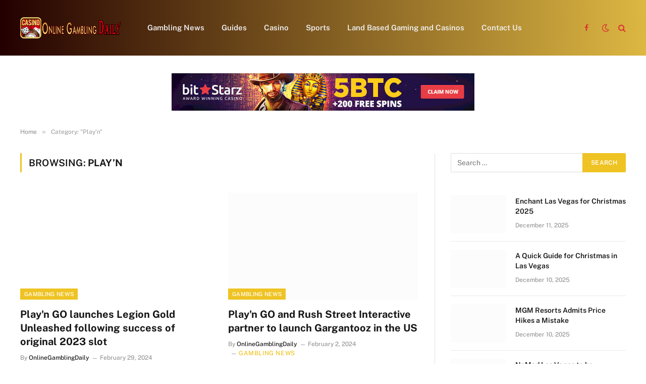

--- FILE ---
content_type: text/html; charset=UTF-8
request_url: https://onlinegamblingdaily.com/category/playn/
body_size: 41383
content:
<!DOCTYPE html>
<html lang="en-US" class="s-light site-s-light">

<head><meta charset="UTF-8" /><script>if(navigator.userAgent.match(/MSIE|Internet Explorer/i)||navigator.userAgent.match(/Trident\/7\..*?rv:11/i)){var href=document.location.href;if(!href.match(/[?&]nowprocket/)){if(href.indexOf("?")==-1){if(href.indexOf("#")==-1){document.location.href=href+"?nowprocket=1"}else{document.location.href=href.replace("#","?nowprocket=1#")}}else{if(href.indexOf("#")==-1){document.location.href=href+"&nowprocket=1"}else{document.location.href=href.replace("#","&nowprocket=1#")}}}}</script><script>(()=>{class RocketLazyLoadScripts{constructor(){this.v="1.2.6",this.triggerEvents=["keydown","mousedown","mousemove","touchmove","touchstart","touchend","wheel"],this.userEventHandler=this.t.bind(this),this.touchStartHandler=this.i.bind(this),this.touchMoveHandler=this.o.bind(this),this.touchEndHandler=this.h.bind(this),this.clickHandler=this.u.bind(this),this.interceptedClicks=[],this.interceptedClickListeners=[],this.l(this),window.addEventListener("pageshow",(t=>{this.persisted=t.persisted,this.everythingLoaded&&this.m()})),this.CSPIssue=sessionStorage.getItem("rocketCSPIssue"),document.addEventListener("securitypolicyviolation",(t=>{this.CSPIssue||"script-src-elem"!==t.violatedDirective||"data"!==t.blockedURI||(this.CSPIssue=!0,sessionStorage.setItem("rocketCSPIssue",!0))})),document.addEventListener("DOMContentLoaded",(()=>{this.k()})),this.delayedScripts={normal:[],async:[],defer:[]},this.trash=[],this.allJQueries=[]}p(t){document.hidden?t.t():(this.triggerEvents.forEach((e=>window.addEventListener(e,t.userEventHandler,{passive:!0}))),window.addEventListener("touchstart",t.touchStartHandler,{passive:!0}),window.addEventListener("mousedown",t.touchStartHandler),document.addEventListener("visibilitychange",t.userEventHandler))}_(){this.triggerEvents.forEach((t=>window.removeEventListener(t,this.userEventHandler,{passive:!0}))),document.removeEventListener("visibilitychange",this.userEventHandler)}i(t){"HTML"!==t.target.tagName&&(window.addEventListener("touchend",this.touchEndHandler),window.addEventListener("mouseup",this.touchEndHandler),window.addEventListener("touchmove",this.touchMoveHandler,{passive:!0}),window.addEventListener("mousemove",this.touchMoveHandler),t.target.addEventListener("click",this.clickHandler),this.L(t.target,!0),this.S(t.target,"onclick","rocket-onclick"),this.C())}o(t){window.removeEventListener("touchend",this.touchEndHandler),window.removeEventListener("mouseup",this.touchEndHandler),window.removeEventListener("touchmove",this.touchMoveHandler,{passive:!0}),window.removeEventListener("mousemove",this.touchMoveHandler),t.target.removeEventListener("click",this.clickHandler),this.L(t.target,!1),this.S(t.target,"rocket-onclick","onclick"),this.M()}h(){window.removeEventListener("touchend",this.touchEndHandler),window.removeEventListener("mouseup",this.touchEndHandler),window.removeEventListener("touchmove",this.touchMoveHandler,{passive:!0}),window.removeEventListener("mousemove",this.touchMoveHandler)}u(t){t.target.removeEventListener("click",this.clickHandler),this.L(t.target,!1),this.S(t.target,"rocket-onclick","onclick"),this.interceptedClicks.push(t),t.preventDefault(),t.stopPropagation(),t.stopImmediatePropagation(),this.M()}O(){window.removeEventListener("touchstart",this.touchStartHandler,{passive:!0}),window.removeEventListener("mousedown",this.touchStartHandler),this.interceptedClicks.forEach((t=>{t.target.dispatchEvent(new MouseEvent("click",{view:t.view,bubbles:!0,cancelable:!0}))}))}l(t){EventTarget.prototype.addEventListenerWPRocketBase=EventTarget.prototype.addEventListener,EventTarget.prototype.addEventListener=function(e,i,o){"click"!==e||t.windowLoaded||i===t.clickHandler||t.interceptedClickListeners.push({target:this,func:i,options:o}),(this||window).addEventListenerWPRocketBase(e,i,o)}}L(t,e){this.interceptedClickListeners.forEach((i=>{i.target===t&&(e?t.removeEventListener("click",i.func,i.options):t.addEventListener("click",i.func,i.options))})),t.parentNode!==document.documentElement&&this.L(t.parentNode,e)}D(){return new Promise((t=>{this.P?this.M=t:t()}))}C(){this.P=!0}M(){this.P=!1}S(t,e,i){t.hasAttribute&&t.hasAttribute(e)&&(event.target.setAttribute(i,event.target.getAttribute(e)),event.target.removeAttribute(e))}t(){this._(this),"loading"===document.readyState?document.addEventListener("DOMContentLoaded",this.R.bind(this)):this.R()}k(){let t=[];document.querySelectorAll("script[type=rocketlazyloadscript][data-rocket-src]").forEach((e=>{let i=e.getAttribute("data-rocket-src");if(i&&!i.startsWith("data:")){0===i.indexOf("//")&&(i=location.protocol+i);try{const o=new URL(i).origin;o!==location.origin&&t.push({src:o,crossOrigin:e.crossOrigin||"module"===e.getAttribute("data-rocket-type")})}catch(t){}}})),t=[...new Map(t.map((t=>[JSON.stringify(t),t]))).values()],this.T(t,"preconnect")}async R(){this.lastBreath=Date.now(),this.j(this),this.F(this),this.I(),this.W(),this.q(),await this.A(this.delayedScripts.normal),await this.A(this.delayedScripts.defer),await this.A(this.delayedScripts.async);try{await this.U(),await this.H(this),await this.J()}catch(t){console.error(t)}window.dispatchEvent(new Event("rocket-allScriptsLoaded")),this.everythingLoaded=!0,this.D().then((()=>{this.O()})),this.N()}W(){document.querySelectorAll("script[type=rocketlazyloadscript]").forEach((t=>{t.hasAttribute("data-rocket-src")?t.hasAttribute("async")&&!1!==t.async?this.delayedScripts.async.push(t):t.hasAttribute("defer")&&!1!==t.defer||"module"===t.getAttribute("data-rocket-type")?this.delayedScripts.defer.push(t):this.delayedScripts.normal.push(t):this.delayedScripts.normal.push(t)}))}async B(t){if(await this.G(),!0!==t.noModule||!("noModule"in HTMLScriptElement.prototype))return new Promise((e=>{let i;function o(){(i||t).setAttribute("data-rocket-status","executed"),e()}try{if(navigator.userAgent.indexOf("Firefox/")>0||""===navigator.vendor||this.CSPIssue)i=document.createElement("script"),[...t.attributes].forEach((t=>{let e=t.nodeName;"type"!==e&&("data-rocket-type"===e&&(e="type"),"data-rocket-src"===e&&(e="src"),i.setAttribute(e,t.nodeValue))})),t.text&&(i.text=t.text),i.hasAttribute("src")?(i.addEventListener("load",o),i.addEventListener("error",(function(){i.setAttribute("data-rocket-status","failed-network"),e()})),setTimeout((()=>{i.isConnected||e()}),1)):(i.text=t.text,o()),t.parentNode.replaceChild(i,t);else{const i=t.getAttribute("data-rocket-type"),s=t.getAttribute("data-rocket-src");i?(t.type=i,t.removeAttribute("data-rocket-type")):t.removeAttribute("type"),t.addEventListener("load",o),t.addEventListener("error",(i=>{this.CSPIssue&&i.target.src.startsWith("data:")?(console.log("WPRocket: data-uri blocked by CSP -> fallback"),t.removeAttribute("src"),this.B(t).then(e)):(t.setAttribute("data-rocket-status","failed-network"),e())})),s?(t.removeAttribute("data-rocket-src"),t.src=s):t.src="data:text/javascript;base64,"+window.btoa(unescape(encodeURIComponent(t.text)))}}catch(i){t.setAttribute("data-rocket-status","failed-transform"),e()}}));t.setAttribute("data-rocket-status","skipped")}async A(t){const e=t.shift();return e&&e.isConnected?(await this.B(e),this.A(t)):Promise.resolve()}q(){this.T([...this.delayedScripts.normal,...this.delayedScripts.defer,...this.delayedScripts.async],"preload")}T(t,e){var i=document.createDocumentFragment();t.forEach((t=>{const o=t.getAttribute&&t.getAttribute("data-rocket-src")||t.src;if(o&&!o.startsWith("data:")){const s=document.createElement("link");s.href=o,s.rel=e,"preconnect"!==e&&(s.as="script"),t.getAttribute&&"module"===t.getAttribute("data-rocket-type")&&(s.crossOrigin=!0),t.crossOrigin&&(s.crossOrigin=t.crossOrigin),t.integrity&&(s.integrity=t.integrity),i.appendChild(s),this.trash.push(s)}})),document.head.appendChild(i)}j(t){let e={};function i(i,o){return e[o].eventsToRewrite.indexOf(i)>=0&&!t.everythingLoaded?"rocket-"+i:i}function o(t,o){!function(t){e[t]||(e[t]={originalFunctions:{add:t.addEventListener,remove:t.removeEventListener},eventsToRewrite:[]},t.addEventListener=function(){arguments[0]=i(arguments[0],t),e[t].originalFunctions.add.apply(t,arguments)},t.removeEventListener=function(){arguments[0]=i(arguments[0],t),e[t].originalFunctions.remove.apply(t,arguments)})}(t),e[t].eventsToRewrite.push(o)}function s(e,i){let o=e[i];e[i]=null,Object.defineProperty(e,i,{get:()=>o||function(){},set(s){t.everythingLoaded?o=s:e["rocket"+i]=o=s}})}o(document,"DOMContentLoaded"),o(window,"DOMContentLoaded"),o(window,"load"),o(window,"pageshow"),o(document,"readystatechange"),s(document,"onreadystatechange"),s(window,"onload"),s(window,"onpageshow");try{Object.defineProperty(document,"readyState",{get:()=>t.rocketReadyState,set(e){t.rocketReadyState=e},configurable:!0}),document.readyState="loading"}catch(t){console.log("WPRocket DJE readyState conflict, bypassing")}}F(t){let e;function i(e){return t.everythingLoaded?e:e.split(" ").map((t=>"load"===t||0===t.indexOf("load.")?"rocket-jquery-load":t)).join(" ")}function o(o){function s(t){const e=o.fn[t];o.fn[t]=o.fn.init.prototype[t]=function(){return this[0]===window&&("string"==typeof arguments[0]||arguments[0]instanceof String?arguments[0]=i(arguments[0]):"object"==typeof arguments[0]&&Object.keys(arguments[0]).forEach((t=>{const e=arguments[0][t];delete arguments[0][t],arguments[0][i(t)]=e}))),e.apply(this,arguments),this}}o&&o.fn&&!t.allJQueries.includes(o)&&(o.fn.ready=o.fn.init.prototype.ready=function(e){return t.domReadyFired?e.bind(document)(o):document.addEventListener("rocket-DOMContentLoaded",(()=>e.bind(document)(o))),o([])},s("on"),s("one"),t.allJQueries.push(o)),e=o}o(window.jQuery),Object.defineProperty(window,"jQuery",{get:()=>e,set(t){o(t)}})}async H(t){const e=document.querySelector("script[data-webpack]");e&&(await async function(){return new Promise((t=>{e.addEventListener("load",t),e.addEventListener("error",t)}))}(),await t.K(),await t.H(t))}async U(){this.domReadyFired=!0;try{document.readyState="interactive"}catch(t){}await this.G(),document.dispatchEvent(new Event("rocket-readystatechange")),await this.G(),document.rocketonreadystatechange&&document.rocketonreadystatechange(),await this.G(),document.dispatchEvent(new Event("rocket-DOMContentLoaded")),await this.G(),window.dispatchEvent(new Event("rocket-DOMContentLoaded"))}async J(){try{document.readyState="complete"}catch(t){}await this.G(),document.dispatchEvent(new Event("rocket-readystatechange")),await this.G(),document.rocketonreadystatechange&&document.rocketonreadystatechange(),await this.G(),window.dispatchEvent(new Event("rocket-load")),await this.G(),window.rocketonload&&window.rocketonload(),await this.G(),this.allJQueries.forEach((t=>t(window).trigger("rocket-jquery-load"))),await this.G();const t=new Event("rocket-pageshow");t.persisted=this.persisted,window.dispatchEvent(t),await this.G(),window.rocketonpageshow&&window.rocketonpageshow({persisted:this.persisted}),this.windowLoaded=!0}m(){document.onreadystatechange&&document.onreadystatechange(),window.onload&&window.onload(),window.onpageshow&&window.onpageshow({persisted:this.persisted})}I(){const t=new Map;document.write=document.writeln=function(e){const i=document.currentScript;i||console.error("WPRocket unable to document.write this: "+e);const o=document.createRange(),s=i.parentElement;let n=t.get(i);void 0===n&&(n=i.nextSibling,t.set(i,n));const c=document.createDocumentFragment();o.setStart(c,0),c.appendChild(o.createContextualFragment(e)),s.insertBefore(c,n)}}async G(){Date.now()-this.lastBreath>45&&(await this.K(),this.lastBreath=Date.now())}async K(){return document.hidden?new Promise((t=>setTimeout(t))):new Promise((t=>requestAnimationFrame(t)))}N(){this.trash.forEach((t=>t.remove()))}static run(){const t=new RocketLazyLoadScripts;t.p(t)}}RocketLazyLoadScripts.run()})();</script>

	
	<meta name="viewport" content="width=device-width, initial-scale=1" />
	<meta name='robots' content='index, follow, max-image-preview:large, max-snippet:-1, max-video-preview:-1' />
	<style>img:is([sizes="auto" i], [sizes^="auto," i]) { contain-intrinsic-size: 3000px 1500px }</style>
	
	<!-- This site is optimized with the Yoast SEO plugin v26.5 - https://yoast.com/wordpress/plugins/seo/ -->
	<title>Play’n Archives - Online Gambling Daily</title><link rel="preload" as="font" href="https://onlinegamblingdaily.com/wp-content/themes/smart-mag/css/icons/fonts/ts-icons.woff2?v3.2" type="font/woff2" crossorigin="anonymous" />
	<link rel="canonical" href="https://onlinegamblingdaily.com/category/playn/" />
	<link rel="next" href="https://onlinegamblingdaily.com/category/playn/page/2/" />
	<meta property="og:locale" content="en_US" />
	<meta property="og:type" content="article" />
	<meta property="og:title" content="Play’n Archives - Online Gambling Daily" />
	<meta property="og:url" content="https://onlinegamblingdaily.com/category/playn/" />
	<meta property="og:site_name" content="Online Gambling Daily" />
	<meta name="twitter:card" content="summary_large_image" />
	<script type="application/ld+json" class="yoast-schema-graph">{"@context":"https://schema.org","@graph":[{"@type":"CollectionPage","@id":"https://onlinegamblingdaily.com/category/playn/","url":"https://onlinegamblingdaily.com/category/playn/","name":"Play’n Archives - Online Gambling Daily","isPartOf":{"@id":"https://onlinegamblingdaily.com/#website"},"primaryImageOfPage":{"@id":"https://onlinegamblingdaily.com/category/playn/#primaryimage"},"image":{"@id":"https://onlinegamblingdaily.com/category/playn/#primaryimage"},"thumbnailUrl":"https://onlinegamblingdaily.com/wp-content/uploads/2024/02/29605-playn-go-launches-legion-gold-unleashed-following-success-of-original-2023-slot.jpg","breadcrumb":{"@id":"https://onlinegamblingdaily.com/category/playn/#breadcrumb"},"inLanguage":"en-US"},{"@type":"ImageObject","inLanguage":"en-US","@id":"https://onlinegamblingdaily.com/category/playn/#primaryimage","url":"https://onlinegamblingdaily.com/wp-content/uploads/2024/02/29605-playn-go-launches-legion-gold-unleashed-following-success-of-original-2023-slot.jpg","contentUrl":"https://onlinegamblingdaily.com/wp-content/uploads/2024/02/29605-playn-go-launches-legion-gold-unleashed-following-success-of-original-2023-slot.jpg","width":800,"height":450,"caption":"Play&#039;n GO launches Legion Gold Unleashed following success of original 2023 slot"},{"@type":"BreadcrumbList","@id":"https://onlinegamblingdaily.com/category/playn/#breadcrumb","itemListElement":[{"@type":"ListItem","position":1,"name":"Home","item":"https://onlinegamblingdaily.com/"},{"@type":"ListItem","position":2,"name":"Play’n"}]},{"@type":"WebSite","@id":"https://onlinegamblingdaily.com/#website","url":"https://onlinegamblingdaily.com/","name":"Online Gambling Daily","description":"Online Gambling and Betting Blog","potentialAction":[{"@type":"SearchAction","target":{"@type":"EntryPoint","urlTemplate":"https://onlinegamblingdaily.com/?s={search_term_string}"},"query-input":{"@type":"PropertyValueSpecification","valueRequired":true,"valueName":"search_term_string"}}],"inLanguage":"en-US"}]}</script>
	<!-- / Yoast SEO plugin. -->


<link rel='dns-prefetch' href='//fonts.googleapis.com' />
<link rel="alternate" type="application/rss+xml" title="Online Gambling Daily &raquo; Feed" href="https://onlinegamblingdaily.com/feed/" />
<link rel="alternate" type="application/rss+xml" title="Online Gambling Daily &raquo; Comments Feed" href="https://onlinegamblingdaily.com/comments/feed/" />
<link rel="alternate" type="application/rss+xml" title="Online Gambling Daily &raquo; Play’n Category Feed" href="https://onlinegamblingdaily.com/category/playn/feed/" />
<script type="rocketlazyloadscript" data-rocket-type="text/javascript">
/* <![CDATA[ */
window._wpemojiSettings = {"baseUrl":"https:\/\/s.w.org\/images\/core\/emoji\/16.0.1\/72x72\/","ext":".png","svgUrl":"https:\/\/s.w.org\/images\/core\/emoji\/16.0.1\/svg\/","svgExt":".svg","source":{"concatemoji":"https:\/\/onlinegamblingdaily.com\/wp-includes\/js\/wp-emoji-release.min.js?ver=6.8.3"}};
/*! This file is auto-generated */
!function(s,n){var o,i,e;function c(e){try{var t={supportTests:e,timestamp:(new Date).valueOf()};sessionStorage.setItem(o,JSON.stringify(t))}catch(e){}}function p(e,t,n){e.clearRect(0,0,e.canvas.width,e.canvas.height),e.fillText(t,0,0);var t=new Uint32Array(e.getImageData(0,0,e.canvas.width,e.canvas.height).data),a=(e.clearRect(0,0,e.canvas.width,e.canvas.height),e.fillText(n,0,0),new Uint32Array(e.getImageData(0,0,e.canvas.width,e.canvas.height).data));return t.every(function(e,t){return e===a[t]})}function u(e,t){e.clearRect(0,0,e.canvas.width,e.canvas.height),e.fillText(t,0,0);for(var n=e.getImageData(16,16,1,1),a=0;a<n.data.length;a++)if(0!==n.data[a])return!1;return!0}function f(e,t,n,a){switch(t){case"flag":return n(e,"\ud83c\udff3\ufe0f\u200d\u26a7\ufe0f","\ud83c\udff3\ufe0f\u200b\u26a7\ufe0f")?!1:!n(e,"\ud83c\udde8\ud83c\uddf6","\ud83c\udde8\u200b\ud83c\uddf6")&&!n(e,"\ud83c\udff4\udb40\udc67\udb40\udc62\udb40\udc65\udb40\udc6e\udb40\udc67\udb40\udc7f","\ud83c\udff4\u200b\udb40\udc67\u200b\udb40\udc62\u200b\udb40\udc65\u200b\udb40\udc6e\u200b\udb40\udc67\u200b\udb40\udc7f");case"emoji":return!a(e,"\ud83e\udedf")}return!1}function g(e,t,n,a){var r="undefined"!=typeof WorkerGlobalScope&&self instanceof WorkerGlobalScope?new OffscreenCanvas(300,150):s.createElement("canvas"),o=r.getContext("2d",{willReadFrequently:!0}),i=(o.textBaseline="top",o.font="600 32px Arial",{});return e.forEach(function(e){i[e]=t(o,e,n,a)}),i}function t(e){var t=s.createElement("script");t.src=e,t.defer=!0,s.head.appendChild(t)}"undefined"!=typeof Promise&&(o="wpEmojiSettingsSupports",i=["flag","emoji"],n.supports={everything:!0,everythingExceptFlag:!0},e=new Promise(function(e){s.addEventListener("DOMContentLoaded",e,{once:!0})}),new Promise(function(t){var n=function(){try{var e=JSON.parse(sessionStorage.getItem(o));if("object"==typeof e&&"number"==typeof e.timestamp&&(new Date).valueOf()<e.timestamp+604800&&"object"==typeof e.supportTests)return e.supportTests}catch(e){}return null}();if(!n){if("undefined"!=typeof Worker&&"undefined"!=typeof OffscreenCanvas&&"undefined"!=typeof URL&&URL.createObjectURL&&"undefined"!=typeof Blob)try{var e="postMessage("+g.toString()+"("+[JSON.stringify(i),f.toString(),p.toString(),u.toString()].join(",")+"));",a=new Blob([e],{type:"text/javascript"}),r=new Worker(URL.createObjectURL(a),{name:"wpTestEmojiSupports"});return void(r.onmessage=function(e){c(n=e.data),r.terminate(),t(n)})}catch(e){}c(n=g(i,f,p,u))}t(n)}).then(function(e){for(var t in e)n.supports[t]=e[t],n.supports.everything=n.supports.everything&&n.supports[t],"flag"!==t&&(n.supports.everythingExceptFlag=n.supports.everythingExceptFlag&&n.supports[t]);n.supports.everythingExceptFlag=n.supports.everythingExceptFlag&&!n.supports.flag,n.DOMReady=!1,n.readyCallback=function(){n.DOMReady=!0}}).then(function(){return e}).then(function(){var e;n.supports.everything||(n.readyCallback(),(e=n.source||{}).concatemoji?t(e.concatemoji):e.wpemoji&&e.twemoji&&(t(e.twemoji),t(e.wpemoji)))}))}((window,document),window._wpemojiSettings);
/* ]]> */
</script>
<style id='wp-emoji-styles-inline-css' type='text/css'>

	img.wp-smiley, img.emoji {
		display: inline !important;
		border: none !important;
		box-shadow: none !important;
		height: 1em !important;
		width: 1em !important;
		margin: 0 0.07em !important;
		vertical-align: -0.1em !important;
		background: none !important;
		padding: 0 !important;
	}
</style>
<style id="debloat-wp-block-library-css">@charset "UTF-8";:where(.wp-block-button__link){border-radius:9999px;box-shadow:none;padding:calc(.667em + 2px) calc(1.333em + 2px);text-decoration:none;}:root :where(.wp-block-button .wp-block-button__link.is-style-outline),:root :where(.wp-block-button.is-style-outline>.wp-block-button__link){border:2px solid;padding:.667em 1.333em;}:root :where(.wp-block-button .wp-block-button__link.is-style-outline:not(.has-text-color)),:root :where(.wp-block-button.is-style-outline>.wp-block-button__link:not(.has-text-color)){color:currentColor;}:root :where(.wp-block-button .wp-block-button__link.is-style-outline:not(.has-background)),:root :where(.wp-block-button.is-style-outline>.wp-block-button__link:not(.has-background)){background-color:initial;background-image:none;}:where(.wp-block-columns){margin-bottom:1.75em;}:where(.wp-block-columns.has-background){padding:1.25em 2.375em;}:where(.wp-block-post-comments input[type=submit]){border:none;}:where(.wp-block-cover-image:not(.has-text-color)),:where(.wp-block-cover:not(.has-text-color)){color:#fff;}:where(.wp-block-cover-image.is-light:not(.has-text-color)),:where(.wp-block-cover.is-light:not(.has-text-color)){color:#000;}:root :where(.wp-block-cover h1:not(.has-text-color)),:root :where(.wp-block-cover h2:not(.has-text-color)),:root :where(.wp-block-cover h3:not(.has-text-color)),:root :where(.wp-block-cover h4:not(.has-text-color)),:root :where(.wp-block-cover h5:not(.has-text-color)),:root :where(.wp-block-cover h6:not(.has-text-color)),:root :where(.wp-block-cover p:not(.has-text-color)){color:inherit;}:where(.wp-block-file){margin-bottom:1.5em;}:where(.wp-block-file__button){border-radius:2em;display:inline-block;padding:.5em 1em;}:where(.wp-block-file__button):is(a):active,:where(.wp-block-file__button):is(a):focus,:where(.wp-block-file__button):is(a):hover,:where(.wp-block-file__button):is(a):visited{box-shadow:none;color:#fff;opacity:.85;text-decoration:none;}:where(.wp-block-group.wp-block-group-is-layout-constrained){position:relative;}@keyframes show-content-image{0%{visibility:hidden;}99%{visibility:hidden;}to{visibility:visible;}}@keyframes turn-on-visibility{0%{opacity:0;}to{opacity:1;}}@keyframes turn-off-visibility{0%{opacity:1;visibility:visible;}99%{opacity:0;visibility:visible;}to{opacity:0;visibility:hidden;}}@keyframes lightbox-zoom-in{0%{transform:translate(calc(( -100vw + var(--wp--lightbox-scrollbar-width) ) / 2 + var(--wp--lightbox-initial-left-position)),calc(-50vh + var(--wp--lightbox-initial-top-position))) scale(var(--wp--lightbox-scale));}to{transform:translate(-50%,-50%) scale(1);}}@keyframes lightbox-zoom-out{0%{transform:translate(-50%,-50%) scale(1);visibility:visible;}99%{visibility:visible;}to{transform:translate(calc(( -100vw + var(--wp--lightbox-scrollbar-width) ) / 2 + var(--wp--lightbox-initial-left-position)),calc(-50vh + var(--wp--lightbox-initial-top-position))) scale(var(--wp--lightbox-scale));visibility:hidden;}}:where(.wp-block-latest-comments:not([style*=line-height] .wp-block-latest-comments__comment)){line-height:1.1;}:where(.wp-block-latest-comments:not([style*=line-height] .wp-block-latest-comments__comment-excerpt p)){line-height:1.8;}:root :where(.wp-block-latest-posts.is-grid){padding:0;}:root :where(.wp-block-latest-posts.wp-block-latest-posts__list){padding-left:0;}ol,ul{box-sizing:border-box;}:root :where(.wp-block-list.has-background){padding:1.25em 2.375em;}:where(.wp-block-navigation.has-background .wp-block-navigation-item a:not(.wp-element-button)),:where(.wp-block-navigation.has-background .wp-block-navigation-submenu a:not(.wp-element-button)){padding:.5em 1em;}:where(.wp-block-navigation .wp-block-navigation__submenu-container .wp-block-navigation-item a:not(.wp-element-button)),:where(.wp-block-navigation .wp-block-navigation__submenu-container .wp-block-navigation-submenu a:not(.wp-element-button)),:where(.wp-block-navigation .wp-block-navigation__submenu-container .wp-block-navigation-submenu button.wp-block-navigation-item__content),:where(.wp-block-navigation .wp-block-navigation__submenu-container .wp-block-pages-list__item button.wp-block-navigation-item__content){padding:.5em 1em;}@keyframes overlay-menu__fade-in-animation{0%{opacity:0;transform:translateY(.5em);}to{opacity:1;transform:translateY(0);}}:root :where(p.has-background){padding:1.25em 2.375em;}:where(p.has-text-color:not(.has-link-color)) a{color:inherit;}:where(.wp-block-post-comments-form) input:not([type=submit]),:where(.wp-block-post-comments-form) textarea{border:1px solid #949494;font-family:inherit;font-size:1em;}:where(.wp-block-post-comments-form) input:where(:not([type=submit]):not([type=checkbox])),:where(.wp-block-post-comments-form) textarea{padding:calc(.667em + 2px);}:where(.wp-block-post-excerpt){box-sizing:border-box;margin-bottom:var(--wp--style--block-gap);margin-top:var(--wp--style--block-gap);}:where(.wp-block-preformatted.has-background){padding:1.25em 2.375em;}:where(.wp-block-search__button){border:1px solid #ccc;padding:6px 10px;}:where(.wp-block-search__input){font-family:inherit;font-size:inherit;font-style:inherit;font-weight:inherit;letter-spacing:inherit;line-height:inherit;text-transform:inherit;}:where(.wp-block-search__button-inside .wp-block-search__inside-wrapper){border:1px solid #949494;box-sizing:border-box;padding:4px;}:where(.wp-block-search__button-inside .wp-block-search__inside-wrapper) :where(.wp-block-search__button){padding:4px 8px;}:root :where(.wp-block-separator.is-style-dots){height:auto;line-height:1;text-align:center;}:root :where(.wp-block-separator.is-style-dots):before{color:currentColor;content:"···";font-family:serif;font-size:1.5em;letter-spacing:2em;padding-left:2em;}:root :where(.wp-block-site-logo.is-style-rounded){border-radius:9999px;}:root :where(.wp-block-social-links .wp-social-link a){padding:.25em;}:root :where(.wp-block-social-links.is-style-logos-only .wp-social-link a){padding:0;}:root :where(.wp-block-social-links.is-style-pill-shape .wp-social-link a){padding-left:.6666666667em;padding-right:.6666666667em;}:root :where(.wp-block-tag-cloud.is-style-outline){display:flex;flex-wrap:wrap;gap:1ch;}:root :where(.wp-block-tag-cloud.is-style-outline a){border:1px solid;font-size:unset !important;margin-right:0;padding:1ch 2ch;text-decoration:none !important;}:root :where(.wp-block-table-of-contents){box-sizing:border-box;}:where(.wp-block-term-description){box-sizing:border-box;margin-bottom:var(--wp--style--block-gap);margin-top:var(--wp--style--block-gap);}:where(pre.wp-block-verse){font-family:inherit;}:root{--wp--preset--font-size--normal:16px;--wp--preset--font-size--huge:42px;}.screen-reader-text{border:0;clip-path:inset(50%);height:1px;margin:-1px;overflow:hidden;padding:0;position:absolute;width:1px;word-wrap:normal !important;}.screen-reader-text:focus{background-color:#ddd;clip-path:none;color:#444;display:block;font-size:1em;height:auto;left:5px;line-height:normal;padding:15px 23px 14px;text-decoration:none;top:5px;width:auto;z-index:100000;}html :where(.has-border-color){border-style:solid;}html :where([style*=border-top-color]){border-top-style:solid;}html :where([style*=border-right-color]){border-right-style:solid;}html :where([style*=border-bottom-color]){border-bottom-style:solid;}html :where([style*=border-left-color]){border-left-style:solid;}html :where([style*=border-width]){border-style:solid;}html :where([style*=border-top-width]){border-top-style:solid;}html :where([style*=border-right-width]){border-right-style:solid;}html :where([style*=border-bottom-width]){border-bottom-style:solid;}html :where([style*=border-left-width]){border-left-style:solid;}html :where(img[class*=wp-image-]){height:auto;max-width:100%;}:where(figure){margin:0 0 1em;}html :where(.is-position-sticky){--wp-admin--admin-bar--position-offset:var(--wp-admin--admin-bar--height,0px);}@media screen and (max-width:600px) { html :where(.is-position-sticky){--wp-admin--admin-bar--position-offset:0px;} }</style>
<style id='classic-theme-styles-inline-css' type='text/css'>
/*! This file is auto-generated */
.wp-block-button__link{color:#fff;background-color:#32373c;border-radius:9999px;box-shadow:none;text-decoration:none;padding:calc(.667em + 2px) calc(1.333em + 2px);font-size:1.125em}.wp-block-file__button{background:#32373c;color:#fff;text-decoration:none}
</style>
<style id='global-styles-inline-css' type='text/css'>
:root{--wp--preset--aspect-ratio--square: 1;--wp--preset--aspect-ratio--4-3: 4/3;--wp--preset--aspect-ratio--3-4: 3/4;--wp--preset--aspect-ratio--3-2: 3/2;--wp--preset--aspect-ratio--2-3: 2/3;--wp--preset--aspect-ratio--16-9: 16/9;--wp--preset--aspect-ratio--9-16: 9/16;--wp--preset--color--black: #000000;--wp--preset--color--cyan-bluish-gray: #abb8c3;--wp--preset--color--white: #ffffff;--wp--preset--color--pale-pink: #f78da7;--wp--preset--color--vivid-red: #cf2e2e;--wp--preset--color--luminous-vivid-orange: #ff6900;--wp--preset--color--luminous-vivid-amber: #fcb900;--wp--preset--color--light-green-cyan: #7bdcb5;--wp--preset--color--vivid-green-cyan: #00d084;--wp--preset--color--pale-cyan-blue: #8ed1fc;--wp--preset--color--vivid-cyan-blue: #0693e3;--wp--preset--color--vivid-purple: #9b51e0;--wp--preset--gradient--vivid-cyan-blue-to-vivid-purple: linear-gradient(135deg,rgba(6,147,227,1) 0%,rgb(155,81,224) 100%);--wp--preset--gradient--light-green-cyan-to-vivid-green-cyan: linear-gradient(135deg,rgb(122,220,180) 0%,rgb(0,208,130) 100%);--wp--preset--gradient--luminous-vivid-amber-to-luminous-vivid-orange: linear-gradient(135deg,rgba(252,185,0,1) 0%,rgba(255,105,0,1) 100%);--wp--preset--gradient--luminous-vivid-orange-to-vivid-red: linear-gradient(135deg,rgba(255,105,0,1) 0%,rgb(207,46,46) 100%);--wp--preset--gradient--very-light-gray-to-cyan-bluish-gray: linear-gradient(135deg,rgb(238,238,238) 0%,rgb(169,184,195) 100%);--wp--preset--gradient--cool-to-warm-spectrum: linear-gradient(135deg,rgb(74,234,220) 0%,rgb(151,120,209) 20%,rgb(207,42,186) 40%,rgb(238,44,130) 60%,rgb(251,105,98) 80%,rgb(254,248,76) 100%);--wp--preset--gradient--blush-light-purple: linear-gradient(135deg,rgb(255,206,236) 0%,rgb(152,150,240) 100%);--wp--preset--gradient--blush-bordeaux: linear-gradient(135deg,rgb(254,205,165) 0%,rgb(254,45,45) 50%,rgb(107,0,62) 100%);--wp--preset--gradient--luminous-dusk: linear-gradient(135deg,rgb(255,203,112) 0%,rgb(199,81,192) 50%,rgb(65,88,208) 100%);--wp--preset--gradient--pale-ocean: linear-gradient(135deg,rgb(255,245,203) 0%,rgb(182,227,212) 50%,rgb(51,167,181) 100%);--wp--preset--gradient--electric-grass: linear-gradient(135deg,rgb(202,248,128) 0%,rgb(113,206,126) 100%);--wp--preset--gradient--midnight: linear-gradient(135deg,rgb(2,3,129) 0%,rgb(40,116,252) 100%);--wp--preset--font-size--small: 13px;--wp--preset--font-size--medium: 20px;--wp--preset--font-size--large: 36px;--wp--preset--font-size--x-large: 42px;--wp--preset--spacing--20: 0.44rem;--wp--preset--spacing--30: 0.67rem;--wp--preset--spacing--40: 1rem;--wp--preset--spacing--50: 1.5rem;--wp--preset--spacing--60: 2.25rem;--wp--preset--spacing--70: 3.38rem;--wp--preset--spacing--80: 5.06rem;--wp--preset--shadow--natural: 6px 6px 9px rgba(0, 0, 0, 0.2);--wp--preset--shadow--deep: 12px 12px 50px rgba(0, 0, 0, 0.4);--wp--preset--shadow--sharp: 6px 6px 0px rgba(0, 0, 0, 0.2);--wp--preset--shadow--outlined: 6px 6px 0px -3px rgba(255, 255, 255, 1), 6px 6px rgba(0, 0, 0, 1);--wp--preset--shadow--crisp: 6px 6px 0px rgba(0, 0, 0, 1);}:where(.is-layout-flex){gap: 0.5em;}:where(.is-layout-grid){gap: 0.5em;}body .is-layout-flex{display: flex;}.is-layout-flex{flex-wrap: wrap;align-items: center;}.is-layout-flex > :is(*, div){margin: 0;}body .is-layout-grid{display: grid;}.is-layout-grid > :is(*, div){margin: 0;}:where(.wp-block-columns.is-layout-flex){gap: 2em;}:where(.wp-block-columns.is-layout-grid){gap: 2em;}:where(.wp-block-post-template.is-layout-flex){gap: 1.25em;}:where(.wp-block-post-template.is-layout-grid){gap: 1.25em;}.has-black-color{color: var(--wp--preset--color--black) !important;}.has-cyan-bluish-gray-color{color: var(--wp--preset--color--cyan-bluish-gray) !important;}.has-white-color{color: var(--wp--preset--color--white) !important;}.has-pale-pink-color{color: var(--wp--preset--color--pale-pink) !important;}.has-vivid-red-color{color: var(--wp--preset--color--vivid-red) !important;}.has-luminous-vivid-orange-color{color: var(--wp--preset--color--luminous-vivid-orange) !important;}.has-luminous-vivid-amber-color{color: var(--wp--preset--color--luminous-vivid-amber) !important;}.has-light-green-cyan-color{color: var(--wp--preset--color--light-green-cyan) !important;}.has-vivid-green-cyan-color{color: var(--wp--preset--color--vivid-green-cyan) !important;}.has-pale-cyan-blue-color{color: var(--wp--preset--color--pale-cyan-blue) !important;}.has-vivid-cyan-blue-color{color: var(--wp--preset--color--vivid-cyan-blue) !important;}.has-vivid-purple-color{color: var(--wp--preset--color--vivid-purple) !important;}.has-black-background-color{background-color: var(--wp--preset--color--black) !important;}.has-cyan-bluish-gray-background-color{background-color: var(--wp--preset--color--cyan-bluish-gray) !important;}.has-white-background-color{background-color: var(--wp--preset--color--white) !important;}.has-pale-pink-background-color{background-color: var(--wp--preset--color--pale-pink) !important;}.has-vivid-red-background-color{background-color: var(--wp--preset--color--vivid-red) !important;}.has-luminous-vivid-orange-background-color{background-color: var(--wp--preset--color--luminous-vivid-orange) !important;}.has-luminous-vivid-amber-background-color{background-color: var(--wp--preset--color--luminous-vivid-amber) !important;}.has-light-green-cyan-background-color{background-color: var(--wp--preset--color--light-green-cyan) !important;}.has-vivid-green-cyan-background-color{background-color: var(--wp--preset--color--vivid-green-cyan) !important;}.has-pale-cyan-blue-background-color{background-color: var(--wp--preset--color--pale-cyan-blue) !important;}.has-vivid-cyan-blue-background-color{background-color: var(--wp--preset--color--vivid-cyan-blue) !important;}.has-vivid-purple-background-color{background-color: var(--wp--preset--color--vivid-purple) !important;}.has-black-border-color{border-color: var(--wp--preset--color--black) !important;}.has-cyan-bluish-gray-border-color{border-color: var(--wp--preset--color--cyan-bluish-gray) !important;}.has-white-border-color{border-color: var(--wp--preset--color--white) !important;}.has-pale-pink-border-color{border-color: var(--wp--preset--color--pale-pink) !important;}.has-vivid-red-border-color{border-color: var(--wp--preset--color--vivid-red) !important;}.has-luminous-vivid-orange-border-color{border-color: var(--wp--preset--color--luminous-vivid-orange) !important;}.has-luminous-vivid-amber-border-color{border-color: var(--wp--preset--color--luminous-vivid-amber) !important;}.has-light-green-cyan-border-color{border-color: var(--wp--preset--color--light-green-cyan) !important;}.has-vivid-green-cyan-border-color{border-color: var(--wp--preset--color--vivid-green-cyan) !important;}.has-pale-cyan-blue-border-color{border-color: var(--wp--preset--color--pale-cyan-blue) !important;}.has-vivid-cyan-blue-border-color{border-color: var(--wp--preset--color--vivid-cyan-blue) !important;}.has-vivid-purple-border-color{border-color: var(--wp--preset--color--vivid-purple) !important;}.has-vivid-cyan-blue-to-vivid-purple-gradient-background{background: var(--wp--preset--gradient--vivid-cyan-blue-to-vivid-purple) !important;}.has-light-green-cyan-to-vivid-green-cyan-gradient-background{background: var(--wp--preset--gradient--light-green-cyan-to-vivid-green-cyan) !important;}.has-luminous-vivid-amber-to-luminous-vivid-orange-gradient-background{background: var(--wp--preset--gradient--luminous-vivid-amber-to-luminous-vivid-orange) !important;}.has-luminous-vivid-orange-to-vivid-red-gradient-background{background: var(--wp--preset--gradient--luminous-vivid-orange-to-vivid-red) !important;}.has-very-light-gray-to-cyan-bluish-gray-gradient-background{background: var(--wp--preset--gradient--very-light-gray-to-cyan-bluish-gray) !important;}.has-cool-to-warm-spectrum-gradient-background{background: var(--wp--preset--gradient--cool-to-warm-spectrum) !important;}.has-blush-light-purple-gradient-background{background: var(--wp--preset--gradient--blush-light-purple) !important;}.has-blush-bordeaux-gradient-background{background: var(--wp--preset--gradient--blush-bordeaux) !important;}.has-luminous-dusk-gradient-background{background: var(--wp--preset--gradient--luminous-dusk) !important;}.has-pale-ocean-gradient-background{background: var(--wp--preset--gradient--pale-ocean) !important;}.has-electric-grass-gradient-background{background: var(--wp--preset--gradient--electric-grass) !important;}.has-midnight-gradient-background{background: var(--wp--preset--gradient--midnight) !important;}.has-small-font-size{font-size: var(--wp--preset--font-size--small) !important;}.has-medium-font-size{font-size: var(--wp--preset--font-size--medium) !important;}.has-large-font-size{font-size: var(--wp--preset--font-size--large) !important;}.has-x-large-font-size{font-size: var(--wp--preset--font-size--x-large) !important;}
:where(.wp-block-post-template.is-layout-flex){gap: 1.25em;}:where(.wp-block-post-template.is-layout-grid){gap: 1.25em;}
:where(.wp-block-columns.is-layout-flex){gap: 2em;}:where(.wp-block-columns.is-layout-grid){gap: 2em;}
:root :where(.wp-block-pullquote){font-size: 1.5em;line-height: 1.6;}
</style>
<style id="coderevolution-front-css-css">.crf_left{text-align:left}.crf_named_but,.crf_twitt{display:inline-block;white-space:nowrap}.crf_ol,.crf_xa{text-align:left}.crf_named_but,.crf_nowrap,.crf_tex,.crf_twitt{white-space:nowrap}.crf_iui5,.crf_lsn{list-style:none}.crf_ind,.crf_xl{text-indent:10px}.crf_oul,.crf_ww{word-wrap:break-word}.crf_twitt{margin:2px;width:70px;height:40px;color:#fff}.crf_img_cs,.crf_img_set{height:200px;cursor:pointer}.crf_img_cs{width:200px;cursor:hand}.crf_social_img{background:0 0;border:0;padding:0}.crf_padding_10{padding-bottom:10px}.crf_margin_10{margin-left:10px}.crf_named_but{margin-bottom:5px}.crf_float_right{display:block;float:right;margin-right:10px}.crf_table{display:block;overflow:auto}.crf_mbo{margin:10px 0}.crf_none{display:none}.crf_blo,.crf_item_med,.crf_iui,.crf_iui2{display:block}.gs_popuptype_holder select{max-width:100% !important}.crf_full{width:100%}.crf_img_set{width:200px;cursor:hand}.crf_img_block{display:block;margin:0 auto}.crf_amaz{position:relative;padding-bottom:56.25%;padding-top:25px;height:0}.crf_marg,.crf_marg2,.crf_marg3{padding-bottom:0}.crf_amz{position:absolute;top:0;left:0;width:100%;height:100%}.crf_marg{margin:0 auto}.crf_marg2{margin-left:0;margin-right:auto}.crf_marg3{margin-left:auto;margin-right:0}.crf_pointer{cursor:pointer}.crf_100{width:100px}.crf_bord{border-top:dotted 1px}.crf_bordx,.crf_las{border:none}.crf_no_pad{padding:0}.crf_crd{float:left;font-size:2.3em}.crf_xa{color:#111}.crf_ol{color:#aaa}.crf_kx,.crf_white{color:#fff}.crf_las{vertical-align:middle;text-align:center;width:15%}.crf_kx{font-size:1.5em;text-align:left}.crf_center,.crf_flick2,.crf_jhu,.crf_next,.crf_tex{text-align:center}.crf_no_bord{border:none;margin:0 auto}.crf_clear{clear:both}.crf_lnk{float:right;margin-left:10px;margin-bottom:4px}.crf_cont,.crf_next{font-weight:500;min-width:26px;padding:0 7px;margin:0 5px 0 0;text-decoration:none}.crf_9px{font-size:9px}.crf_next{box-sizing:border-box;background:#fff;color:#642891;border:1px solid rgba(0,0,0,.12);border-radius:30px}.crf_cont{color:#fff;background:#642891;border:1px solid #642891;border-radius:30px}.crf_bold,.crf_col_b,.crf_col_c{font-weight:700}.crf_td_none{text-decoration:none}.crf_trans{background-color:transparent}.crf_fl_r{float:left;padding-right:10px}.crf_cust_col{color:#642891}.crf_col_b{color:#006add}.crf_col_c{color:#ff1981}.crf_col_d{color:#707074}.crf_col_e{color:#d3d3d3}.crf_flick{background:#FFF;border:0;border-radius:3px;box-shadow:0 0 1px 0 rgba(0,0,0,.5),0 1px 10px 0 rgba(0,0,0,.15);margin:1px;max-width:658px;padding:0;width:99.375%;width:-webkit-calc(100% - 2px);width:calc(100% - 2px)}.crf_flick2{background:#F8F8F8;line-height:0;margin-top:40px;padding:62.5% 0;width:100%}.crf_oul,.crf_tex{font-family:Arial,sans-serif;font-size:14px;line-height:17px}.crf_8px{padding:8px}.crf_item_med{background:url([data-uri]);height:44px;margin:0 auto -44px;position:relative;top:-22px;width:44px}.crf_ply,.crf_vido{height:auto;width:100%}.crf_iu{margin:8px 0 0;padding:0 4px}.crf_iui4,.crf_tex{margin-bottom:0}.crf_iui3,.crf_iui4{-webkit-margin-before:0;-webkit-margin-after:0}.crf_oul{color:#000;font-style:normal;font-weight:400;text-decoration:none}.crf_tex{color:#c9c8cd;margin-top:8px;overflow:hidden;padding:8px 0 7px;text-overflow:ellipsis}.crf_jhu{background:#F8F8F8;line-height:0;margin-top:40px;padding:62.5% 0;width:100%}.crf_iui5,.crf_iui6{-webkit-padding-start:0}.crf_vido{max-width:600px}.crf_ply{max-width:800px}.crf_400{width:400px}.crf_iui{width:20%;float:left;padding-right:10px}.crf_iui2{width:80%;float:left}.crf_bl,.crf_iui7{display:inline-block}.crf_iui3{margin:0}.crf_iui5{margin-left:0;vertical-align:baseline}.crf_iui6{list-style-type:none;float:left;margin-right:10px;padding:5px;border:1px solid #2c5050;border-radius:5px;background:#fff}.crf_auto{width:auto}.crf_pro{transform:scale(.9);-webkit-transform:scale(.9);transform-origin:0 0;-webkit-transform-origin:0 0}.crf_iui7{padding-top:10px}.crf_pop{display:block;margin:auto;width:75%}.crf_edd{color:#fff;background:#3276b1;border-color:#285e8e}.crf_nodec{text-decoration:none}.crf_margb{margin-bottom:0;border:none}.crf_fl_left{display:inline-block;float:left}.crf_1_3{font-size:1.3em}.crf_frm{display:table;width:auto!important;padding:0}.crf_frk,.crf_plo{display:table-cell;position:relative;margin-left:5px!important;vertical-align:top}.crf_frk{width:90%}.crf_xl{width:100%}.crf_plo{width:8%}.crf_img_dm{display:flex;flex-wrap:wrap;padding:0 4px}.crf_blue{color:#00f}.crf_green{color:green}.crf_img_left{vertical-align:middle;margin-top:8px;float:left}.crf_ww{white-space:normal}.crf_big{font-size:1.2em}</style>
<style id="echo-thumbnail-css-css">.mejs-currenttime,.mejs-duration,.mejs-time-slider{display:none!important}.display-posts-listing .listing-item{clear:both}.display-posts-listing img{float:left;margin:0 10px 10px 0}.echo_display_title{margin:0;padding:0;border:0;font-style:inherit;font-variant:inherit;font-weight:inherit;font-stretch:inherit;font-size:inherit;line-height:inherit;font-family:inherit;vertical-align:baseline}.echo_display_title{text-decoration:none;color:rgb(31,30,30)}.echo_display_excerpt{margin:0;padding:0;border:0;font-style:inherit;font-variant:inherit;font-weight:inherit;font-stretch:inherit;font-size:inherit;line-height:inherit;font-family:inherit;vertical-align:baseline}.echo_display_excerpt{text-decoration:none;color:rgb(31,30,30)}.echo_display_excerpt{margin:0;padding:0;border:0;font-style:inherit;font-variant:inherit;font-weight:inherit;font-stretch:inherit;font-size:inherit;line-height:inherit;font-family:inherit;vertical-align:baseline}.echo_display_excerpt{text-decoration:none;color:rgb(31,30,30)}.echo_display_excerpt{margin:0;padding:0;border:0;font-style:inherit;font-variant:inherit;font-weight:inherit;font-stretch:inherit;font-size:inherit;line-height:inherit;font-family:inherit;vertical-align:baseline}</style>
<style id="debloat-smartmag-core-css">@charset "UTF-8";html,body,div,span,object,iframe,h1,h2,h3,h4,h5,h6,p,blockquote,pre,a,abbr,address,cite,code,del,dfn,em,img,ins,kbd,q,samp,small,strong,sub,sup,var,b,i,hr,dl,dt,dd,ol,ul,li,fieldset,form,label,legend,table,caption,tbody,tfoot,thead,tr,th,td,article,aside,canvas,details,figure,figcaption,hgroup,menu,footer,header,nav,section,summary,time,mark,audio,video,button,input,textarea{margin:0;padding:0;border:0;vertical-align:baseline;font-size:100%;font-family:inherit;}article,aside,details,figcaption,figure,footer,header,hgroup,menu,nav,section{display:block;}ol,ul{list-style:none;}button,input[type=submit]{box-sizing:content-box;-webkit-appearance:none;cursor:pointer;}button::-moz-focus-inner,input::-moz-focus-inner{border:0;padding:0;}input[type=search]::-webkit-search-cancel-button,input[type=search]::-webkit-search-decoration{-webkit-appearance:none;}input[type=search]{-webkit-appearance:none;}a img{border:0;}img{max-width:100%;height:auto;}@media screen and (-ms-high-contrast: active), (-ms-high-contrast: none) { img{min-height:1px;} }::-webkit-input-placeholder{color:inherit;}::-moz-placeholder{color:inherit;opacity:1;}:-ms-input-placeholder{color:inherit;}html{box-sizing:border-box;}*,*::before,*::after{box-sizing:inherit;}:root{--body-font:"Public Sans",system-ui,sans-serif;--ui-font:var(--body-font);--text-font:var(--body-font);--title-font:var(--ui-font);--h-font:var(--ui-font);--text-size:14px;--text-lh:1.714;--main-width:1200px;--grid-gutter:36px;--wrap-padding:35px;--boxed-pad:45px;--sidebar-width:33.3333333333%;--sidebar-c-width:var(--sidebar-width);--sidebar-pad:38px;--sidebar-c-pad:var(--sidebar-pad);--c-sidebar-sep:var(--c-separator2);--max-width-md:680px;--title-size-xs:14px;--title-size-s:16px;--title-size-n:18px;--title-size-m:20px;--title-size-l:25px;--title-size-xl:30px;--title-fw-semi:600;--title-fw-bold:700;--grid-p-title:var(--title-size-m);--grid-sm-p-title:var(--title-size-s);--grid-lg-p-title:var(--title-size-l);--list-p-title:calc(var(--title-size-m) * 1.05);--small-p-title:var(--title-size-xs);--feat-grid-title-s:var(--title-size-n);--feat-grid-title-m:var(--title-size-m);--feat-grid-title-l:var(--title-size-l);--excerpt-size:15px;--post-content-size:1.186rem;--post-content-lh:1.7;--post-content-gaps:1.54em;--single-content-size:var(--post-content-size);--p-media-margin:1.867em;--p-spacious-pad:0px;--c-facebook:#1a6dd4;--c-twitter:#55acef;--c-pinterest:#e4223e;--c-linkedin:#02669a;--c-tumblr:#44546b;--c-instagram:#c13584;--c-vk:#45668e;--c-vimeo:#1ab7ea;--c-youtube:#f00;--c-dribbble:#ea4c89;--c-flickr:#0063dc;--c-email:#080808;--c-whatsapp:#23c761;--c-soundcloud:#f80;--c-rss:#f97d1e;--c-reddit:#ff4500;--c-telegram:#08c;--c-tiktok:#fe2c55;--c-discord:#5865f2;--c-twitch:#7b3ed6;--c-snapchat:#fffc00;--c-threads:#000;--c-mastodon:#6364ff;--c-spotify:#1db954;--c-bluesky:#1285fe;--block-wrap-mb:55px;--btn-height:38px;--btn-shadow:0 2px 7px -4px rgba(0,0,0,.16);}@media (max-width: 767px) { :root{--block-wrap-mb:45px;} }:root,.s-light{--c-main:#2ab391;--c-main-rgb:42,179,145;--c-contrast-0:#fff;--c-contrast-10:#fbfbfb;--c-contrast-50:#f7f7f7;--c-contrast-75:#efefef;--c-contrast-100:#e8e8e8;--c-contrast-125:#e2e2e2;--c-contrast-150:#ddd;--c-contrast-200:#ccc;--c-contrast-300:#bbb;--c-contrast-400:#999;--c-contrast-450:#8a8a8a;--c-contrast-500:#777;--c-contrast-600:#666;--c-contrast-650:#505050;--c-contrast-700:#444;--c-contrast-800:#333;--c-contrast-850:#191919;--c-contrast-900:#161616;--c-contrast:#000;--c-rgba:0,0,0;--c-separator:var(--c-contrast-100);--c-separator2:var(--c-contrast-125);--c-links:var(--c-contrast-900);--c-headings:var(--c-contrast-900);--c-excerpts:var(--c-contrast-650);--c-nav:var(--c-contrast-900);--c-nav-hov-bg:transparent;--c-nav-drop-sep:rgba(0,0,0,.07);--c-nav-blip:var(--c-contrast-300);--c-post-meta:var(--c-contrast-450);--footer-mt:60px;--footer-bg:#f7f7f7;--footer-lower-bg:#f0f0f0;}.s-dark:not(i),.site-s-dark,.site-s-dark .s-light{--c-contrast-0:#000;--c-contrast-10:#070707;--c-contrast-50:#111;--c-contrast-75:#151515;--c-contrast-100:#222;--c-contrast-125:#2b2b2b;--c-contrast-150:#333;--c-contrast-200:#444;--c-contrast-300:#555;--c-contrast-400:#777;--c-contrast-450:#999;--c-contrast-500:#bbb;--c-contrast-600:#c0c0c0;--c-contrast-650:#ccc;--c-contrast-700:#d1d1d1;--c-contrast-800:#ddd;--c-contrast-850:#ececec;--c-contrast-900:#f0f0f0;--c-contrast:#fff;--c-rgba:255,255,255;--c-a-hover:rgba(var(--c-rgba),.7);--c-headings:var(--c-contrast-850);--c-headings:var(--c-contrast-850);--c-excerpts:var(--c-contrast-650);--c-separator:rgba(var(--c-rgba),.13);--c-separator2:rgba(var(--c-rgba),.13);--c-links:var(--c-contrast-900);--c-nav:var(--c-contrast-900);--c-nav-drop-bg:var(--c-contrast-10);--c-nav-drop-sep:rgba(255,255,255,.1);--c-post-meta:rgba(var(--c-rgba),.65);--c-email:var(--c-contrast-300);--c-input-bg:rgba(var(--c-rgba),.1);--footer-bg:#0f0f11;--footer-lower-bg:#040404;}.site-s-dark{--footer-bg:#070708;}.site-s-dark body{background:#151516;}html{font-size:14px;}body{font-family:var(--body-font);line-height:1.5;color:var(--body-color,var(--c-contrast-700));background:var(--c-contrast-0);-webkit-text-size-adjust:100%;-webkit-tap-highlight-color:rgba(0,0,0,0);overflow-x:hidden;}@media (max-width: 1200px) { .main-wrap{overflow-x:clip;} }@media (max-width: 767px) { body,html{overflow-x:hidden;} }::selection{background:var(--c-main);color:#fff;}img::selection{background:transparent;}:root{--admin-bar-h:32px;}@media (max-width: 782px) { :root{--admin-bar-h:46px;} }*,:before,:after{-webkit-font-smoothing:antialiased;}p{margin-bottom:21px;word-break:break-all;word-break:break-word;overflow-wrap:break-word;}h1{font-size:1.846em;}h2{font-size:1.5em;}h3{font-size:1.285em;}h4{font-size:1.21em;}h5{font-size:1.107em;}h1,h2,h3,h4,h5,h6,.h-tag{font-weight:var(--title-fw-bold);font-family:var(--h-font);color:var(--c-headings);}a{color:var(--c-a,var(--c-links));text-decoration:none;transition:all .25s ease-in-out;}a:hover{text-decoration:none;color:var(--c-a-hover,var(--c-main));}ul,ol{list-style-type:var(--ul-style,none);margin:var(--ul-margin,0);margin-left:var(--ul-ml,0);}@media (max-width: 540px) { ul,ol{margin-left:var(--ul-ml-xs,0);} }li{padding:var(--li-padding,0);padding-left:var(--li-pl,0);margin:var(--li-margin,0);margin-bottom:var(--li-mb,0);}input,textarea,select{border:1px solid var(--c-contrast-150);padding:7px 12px;outline:0;height:auto;font-size:14px;color:var(--c-contrast-500);max-width:100%;border-radius:2px;box-shadow:0 2px 7px -4px rgba(0,0,0,.1);background:var(--c-input-bg,var(--c-contrast-0));}input{width:var(--input-width,initial);height:var(--input-height,38px);}input[type=checkbox],input[type=radio]{width:initial;height:initial;}input:focus,textarea:focus,select:focus{border-color:var(--c-contrast-400);color:var(--c-contrast-650);}input[type=submit],button,input[type=reset] input[type=button],.ts-button{-webkit-appearance:none;padding:var(--btn-pad,0 17px);font-family:var(--ui-font);font-size:var(--btn-f-size,12px);font-weight:var(--btn-f-weight,600);line-height:var(--btn-l-height,var(--btn-height));height:var(--btn-height);letter-spacing:.03em;text-transform:uppercase;text-align:center;box-shadow:var(--btn-shadow);transition:.25s ease-in-out;background:var(--c-main);color:#fff;border:0;border-radius:2px;}input[type=submit]:hover,button:hover,input[type=reset] input[type=button]:hover,.ts-button:hover{background:#161616;border-color:#161616;color:#fff;}.s-dark input[type=submit]:hover,.s-dark button:hover,.s-dark input[type=reset] input[type=button]:hover,.s-dark .ts-button:hover{border-color:#555;}button:focus{outline:0;}input[type=submit]:active,button:active,input[type=button]:active{opacity:.9;}.ts-button-alt{--btn-l-height:1;--btn-height:auto;--btn-pad:10px 17px;box-sizing:border-box;display:inline-flex;align-items:center;justify-content:center;background:transparent;border:1px solid var(--c-contrast-100);color:var(--c-contrast-650);}.ts-button:not(._),.ts-button-alt:not(._){box-shadow:var(--btn-shadow);}.search-form{display:flex;}.search-form label{flex-grow:1;max-width:400px;}.search-form .search-field{width:100%;}.search-form input[type=submit]{border-top-left-radius:0;border-bottom-left-radius:0;margin-left:-2px;}.cf:after,.cf:before{content:"";display:table;flex-basis:0;order:1;}.cf:after{clear:both;}.visuallyhidden,.screen-reader-text{border:0;clip:rect(0 0 0 0);height:1px;margin:-1px;overflow:hidden;padding:0;position:absolute;width:1px;}.post-title{color:var(--c-headings);font-family:var(--title-font);line-height:1.36;}.post-title a{--c-links:initial;--c-a:initial;--c-a-hover:var(--c-main);display:block;}@keyframes ts-spinner-scale{0%{transform:scale(0);opacity:0;}50%{opacity:1;}100%{transform:scale(1);opacity:0;}}.lazyload,.lazyloading{will-change:opacity !important;background-color:var(--c-contrast-150);}.lazyload:not(._),.lazyloading:not(._){opacity:.1;}.no-display{will-change:opacity;opacity:0;}.lazyloaded,.appear{will-change:initial;opacity:1;}.wp-post-image,.post-content img,.appear,.lazyload,.lazyloading{transition:opacity .3s ease-in-out;}@media (min-width: 941px) { .wp-post-image,.post-content:hover img{will-change:opacity;} }:where(.ts-img-hov-fade) .wp-post-image:hover{opacity:.85;}:where(.ts-img-hov-saturate) .wp-post-image{transition-property:filter;}:where(.ts-img-hov-saturate) .wp-post-image:hover{filter:brightness(1.08);}.bg-cover{display:block;width:100%;height:100%;background-repeat:no-repeat;background-position:center center;background-size:cover;}@keyframes fade-in{0%{opacity:0;}100%{opacity:1;}}@keyframes bouncedelay{0%,80%,100%{transform:scale(0);}40%{transform:scale(1);}}@keyframes fade-in-up{from{opacity:0;transform:translate3d(0,var(--fade-transform),0);}to{opacity:1;transform:none;}}@keyframes fade-in-up-lg{from{opacity:0;transform:translate3d(0,8px,0);}to{opacity:1;transform:none;}}@keyframes fade-in-down-lg{from{opacity:0;transform:translate3d(0,-8px,0);}to{opacity:1;transform:none;}}.fade-in:not(._){visibility:visible;opacity:1;}.fade-in-up{--fade-transform:2px;will-change:transform;animation:.5s fade-in-up ease-out;animation-fill-mode:both;}.fade-in-up-lg{will-change:transform;animation:.65s fade-in-up-lg ease-out;animation-fill-mode:both;}.fade-in-down-lg{will-change:transform;animation:.65s fade-in-down-lg ease-out;animation-fill-mode:both;}.media-ratio{position:relative;display:block;height:0;}.media-ratio .wp-post-image,.media-ratio > img{position:absolute;top:0;left:0;width:100%;height:100%;object-fit:cover;border-radius:var(--media-radius,0);}.media-ratio.ratio-16-9{padding-bottom:56.25%;}.ts-contain,.wrap,.main-wrap{max-width:100%;box-sizing:border-box;}.ts-contain,.wrap{width:100%;margin:0 auto;}@media (min-width: 1201px) { .wrap{width:var(--main-width);} }@media (max-width: 940px) { .wrap{max-width:var(--max-width-md);} }@media (min-width: 1201px) { .ts-contain,.main{width:calc(var(--main-width) + var(--wrap-padding) * 2);} }@media (max-width: 940px) { .ts-contain,.main{max-width:calc(var(--max-width-md) + 70px);} }.main{margin:42px auto;}.ts-contain,.main{padding:0 35px;padding:0 var(--wrap-padding);}@media (max-width: 940px) { .ts-contain,.main{--wrap-padding:25px;} }@media (max-width: 540px) { .ts-contain,.main{--wrap-padding:20px;} }@media (max-width: 350px) { .ts-contain,.main{--wrap-padding:15px;} }.ts-contain .ts-contain,.main .ts-contain{padding:0;}@media (min-width: 941px) { .main-content:not(.main),.no-sidebar .right-sidebar .main-content{width:calc(100% - var(--sidebar-c-width));} }.ts-row,.row,.b-row{--grid-gutter-h:calc(var(--grid-gutter) / 2);display:flex;flex-wrap:wrap;margin-right:calc(-1 * var(--grid-gutter-h));margin-left:calc(-1 * var(--grid-gutter-h));}.grid{display:grid;grid-column-gap:var(--grid-gutter);grid-row-gap:var(--grid-row-gap,0);}@media (max-width: 767px) { .grid{--grid-gutter:26px;} }.cols-gap-lg{--grid-gutter:50px;}@media (max-width: 767px) { .cols-gap-lg{--grid-gutter:26px;} }.grid-1{--col:100%;grid-template-columns:repeat(1,minmax(0,1fr));}.grid-2{--col:50%;grid-template-columns:repeat(2,minmax(0,1fr));}.grid-5{--col:20%;grid-template-columns:repeat(5,minmax(0,1fr));}@media (max-width: 940px) { .md\:grid-1{--col:100%;grid-template-columns:repeat(1,minmax(0,1fr));}.md\:grid-2{--col:50%;grid-template-columns:repeat(2,minmax(0,1fr));} }@media (max-width: 767px) { .sm\:grid-1{--col:100%;grid-template-columns:repeat(1,minmax(0,1fr));} }@media (max-width: 540px) { .xs\:grid-1{--col:100%;grid-template-columns:repeat(1,minmax(0,1fr));} }.col-4{width:33.3333333333%;}.col-8{width:66.6666666667%;}.column{width:100%;}.column,[class^=col-],[class*=" col-"]{flex:0 0 auto;padding-left:var(--grid-gutter-h);padding-right:var(--grid-gutter-h);}@media (max-width: 940px) { .column,[class^=col-],[class*=" col-"]{width:100%;} }.breadcrumbs{margin:0 auto;margin-bottom:30px;font-family:var(--ui-font);--c-a:var(--c-contrast-450);--c-a-hover:var(--c-links);font-size:12px;color:var(--c-contrast-400);line-height:1;}.breadcrumbs .delim,.breadcrumbs .separator{font-family:Arial,system-ui,sans-serif;padding:0 10px;font-size:1.141em;line-height:.7;opacity:.8;}.breadcrumbs .inner{text-overflow:ellipsis;overflow:hidden;white-space:nowrap;line-height:1.2;}.breadcrumbs-a{margin-top:20px;margin-bottom:20px;}.breadcrumbs-a + .main{margin-top:35px;}.main-featured .row.appear{opacity:1;-webkit-transform:translate3d(0,0,0);}@keyframes slider-fade-in{from{opacity:0;transform:translate3d(0,0px,0);}to{opacity:1;transform:none;}}html :where([style*=border-width]){border-style:solid;}.alignnone,.wp-block-image figure,figure.wp-block-image,.wp-block-gallery,.wp-block-embed{margin:var(--p-media-margin) auto;}p img.alignnone,img.alignnone{display:block;margin:var(--p-media-margin) auto;}p img,figure img{vertical-align:middle;}.post-content,.textwidget,.wp-block-group__inner-container{--ul-style:disc;--ul-margin:calc(var(--post-content-gaps) + .26em) auto;--ul-ml:35px;--ul-ml-xs:22px;--li-pl:3px;--li-mb:.44em;}.post-content p,.post-content > div,.post-content > dl,.post-content > iframe,.textwidget p,.textwidget > div,.textwidget > dl,.textwidget > iframe,.wp-block-group__inner-container p,.wp-block-group__inner-container > div,.wp-block-group__inner-container > dl,.wp-block-group__inner-container > iframe{margin-bottom:var(--post-content-gaps);}.post-content li > ul,.post-content li > ol,.textwidget li > ul,.textwidget li > ol,.wp-block-group__inner-container li > ul,.wp-block-group__inner-container li > ol{margin-top:.5em;margin-bottom:.5em;}.post-content,.textwidget{--c-a:var(--c-main);--c-a-hover:var(--c-links);}.post-content > :not(._):last-child,.textwidget > :not(._):last-child{margin-bottom:0;}.post-content > :not(._):first-child,.textwidget > :not(._):first-child{margin-top:0;}.post-content h1,.post-content h2,.post-content h3,.post-content h4,.post-content h5,.post-content h6,.textwidget h1,.textwidget h2,.textwidget h3,.textwidget h4,.textwidget h5,.textwidget h6{margin-top:1.35em;margin-bottom:.75em;font-weight:var(--title-fw-bold);color:var(--c-headings);font-family:var(--text-h-font,inherit);line-height:1.5;}.post-content a:hover img,.textwidget a:hover img{opacity:1;}.spc-social{display:flex;align-items:center;}.spc-social .icon{font-size:var(--spc-social-fs,14px);line-height:1.6;width:1.2em;text-align:center;}.spc-social .service{display:flex;height:100%;align-items:center;justify-content:center;padding:0 3px;margin-right:var(--spc-social-space,2px);color:var(--c-spc-social,inherit);background:var(--c-spcs-bg,transparent);}.spc-social .service:hover{opacity:var(--spcs-hov-opacity,.8);color:var(--c-spc-social-hov,var(--c-main));}.spc-social .service:last-child{margin-right:0;}.spc-social-b{--spc-social-fs:19px;--spc-social-size:38px;--spc-social-space:9px;}.spc-social-b .icon{line-height:1;width:auto;}.spc-social-b .service{padding:0;width:var(--spc-social-size);height:var(--spc-social-size);border:1px solid rgba(0,0,0,.09);border-radius:50%;}.s-dark .spc-social-b .service{background:rgba(var(--c-rgba),.12);background:var(--c-spcs-bg,rgba(var(--c-rgba),.12));}.spc-social-block{flex-wrap:wrap;margin-bottom:calc(-1 * var(--spc-social-space,2px));}.spc-social-block .service{margin-bottom:var(--spc-social-space,2px);}.post-meta{--p-meta-sep:"—";display:flex;flex-direction:column;margin-bottom:var(--p-meta-mb,initial);font-family:var(--ui-font);font-size:12px;color:var(--c-post-meta);line-height:1.5;}.post-meta-items a{color:inherit;}.post-meta .meta-item:before{content:"—";content:var(--p-meta-sep);padding:0 var(--p-meta-sep-pad,4px);display:inline-block;transform:scale(.916);}.post-meta .has-icon{white-space:nowrap;}.post-meta .has-icon:before{display:none;}.post-meta .has-icon i{font-size:var(--p-meta-icons-s,1.083em);color:var(--c-p-meta-icons);margin-right:4px;}.post-meta .meta-item:first-child:before{display:none;}.post-meta .post-title{margin:var(--p-title-space,9px) 0;}.post-meta .post-cat{display:inline-flex;flex-wrap:wrap;justify-content:center;align-items:center;}.post-meta .post-cat > a{padding:0;color:var(--c-main);font-weight:500;letter-spacing:.05em;text-transform:uppercase;}.post-meta .post-cat > a:hover{opacity:.8;}.post-meta .post-cat a + a:before{content:"•";display:inline-flex;padding:0 6px;font-size:.9em;font-weight:400;line-height:1;}.post-meta .post-author > a{color:var(--c-contrast-850);font-weight:500;}.post-meta .post-author img{display:inline-flex;vertical-align:middle;border-radius:50%;align-self:center;box-shadow:0 0 1px rgba(0,0,0,.2);}.post-meta .post-author img + img{margin-left:-3px;}.post-meta .post-author img:last-of-type{margin-right:var(--p-meta-author-img-mr,7px);}.post-meta .cat-labels{display:inline-flex;margin-bottom:-5px;}.post-meta .cat-labels .category{display:inline-flex;margin-bottom:6px;}.post-meta .meta-item + .cat-labels{vertical-align:middle;margin-left:8px;}.post-meta .meta-item + .cat-labels:before{content:"";}.post-meta .cat-labels + .meta-item:before{content:"";margin-left:3px;}.post-meta > :last-child{margin-bottom:0;}.post-meta > :first-child{margin-top:0;}.post-meta > .is-title:last-child{margin-bottom:0 !important;}.post-meta > .is-title:first-child{margin-top:0 !important;}.load-button{--btn-f-size:13px;padding:12px 16px;width:30%;min-width:270px;max-width:100%;height:auto;line-height:1;font-weight:700;}.load-button .icon{margin-left:7px;}.load-button.loading{cursor:default;}.load-button-a{color:var(--c-contrast-800);}.pagination-more{display:flex;justify-content:center;}.l-post .media{position:relative;align-self:flex-start;border-radius:var(--media-radius,0);overflow:hidden;}.l-post .content{position:relative;}.l-post img{max-width:initial;}.l-post .image-link{display:block;position:relative;max-width:100%;}.l-post .post-title{font-size:var(--title-size-m);font-weight:var(--title-fw-bold);}@media (max-width: 540px) { .l-post .post-title a{display:initial;} }.l-post .excerpt{margin-top:var(--excerpt-mt,16px);color:var(--c-excerpts);font-size:var(--excerpt-size);line-height:var(--excerpt-lh,1.6);word-break:break-all;word-break:break-word;overflow-wrap:break-word;}.l-post .excerpt p:last-of-type{margin-bottom:0;}.l-post .c-overlay{position:absolute;bottom:0;z-index:1;}.l-post .c-overlay.p-top-left,.l-post .c-overlay.p-top-center{top:0;bottom:auto;}.l-post .c-overlay.p-top-center,.l-post .c-overlay.p-bot-center{left:50%;transform:translateX(-50%);}.l-post .c-overlay.p-top-right{top:0;bottom:auto;right:0;}.l-post .c-overlay.p-bot-left{top:auto;}.l-post .c-overlay.p-bot-right{right:0;}.l-post .c-overlay.p-center{margin:0;top:50%;left:50%;bottom:initial;transform:translate(-50%,-50%);}.l-post .format-overlay{--size:calc(42px * var(--post-format-scale,1.096));width:var(--size);height:var(--size);font-size:calc(var(--size) * .405);margin:calc(1% + 5px);pointer-events:none;border-radius:50%;border:2px solid #fff;border-width:clamp(1px,.12em,5px);color:#fff;box-shadow:0 1px 7px rgba(0,0,0,.15);background:rgba(0,0,0,.35);display:flex;justify-content:center;align-items:center;}.l-post .review-radial{position:absolute;top:0;right:0;bottom:initial;margin:calc(1% + 5px);display:grid;grid-template-columns:1fr;align-items:center;text-align:center;pointer-events:none;}.l-post .review-radial svg,.l-post .review-radial .counter{grid-row:1/1;grid-column:1/1;}.l-post .review-radial .counter{font-weight:600;font-size:13px;color:#fff;}.l-post .review-radial .percent:after{content:"%";font-size:.7em;margin-left:1px;}.l-post .review-number{position:absolute;right:0;bottom:0;background:#080808;height:32px;line-height:32px;min-width:30px;text-align:center;font-size:11px;font-weight:bold;color:#efefef;}.l-post .review-number span{display:block;position:relative;z-index:1;}.l-post .review-number .progress{z-index:0;position:absolute;top:0;left:0;background:var(--c-main);height:100%;width:0;}@media (max-width: 540px) { .l-post .post-meta-items a{pointer-events:none;}.touch .l-post .post-meta-items a{pointer-events:auto;} }.grid-post .media{margin-bottom:16px;}.grid-post .media:last-child{margin-bottom:0;}.grid-post .image-link{width:100%;}.grid-post .post-title{font-size:var(--grid-p-title);}.grid-sm-post .image-link{width:100%;}.grid-sm-post .post-title{font-size:var(--grid-sm-p-title);margin-top:11px;}.small-post{display:flex;width:100%;--post-format-scale:.82;}.small-post .p-meta-b{margin-top:9px;}.small-post .post-title{font-size:var(--small-p-title);font-weight:var(--title-fw-semi);line-height:1.43;}.small-post .media{display:block;width:110px;max-width:40%;margin-right:18px;flex-shrink:0;}.small-post .media img{display:block;}.small-post .content{margin-top:2px;flex-grow:1;}.small-post .review-number{height:26px;line-height:26px;min-width:26px;}.small-post .post-meta .main-stars{font-size:15px;}.small-post .review-radial{transform:scale(.85);margin:0;}.loop + .main-pagination{margin-top:50px;}.loop-sep{overflow:hidden;}.loop-sep .l-post:after{content:"";position:absolute;left:0;width:100%;bottom:calc(var(--grid-row-gap) / 2 * -1);border-bottom:1px solid var(--c-separator);}.loop-grid{--grid-row-gap:36px;}.loop-grid .l-post .image-link{overflow:hidden;}.loop-grid-sm{--grid-row-gap:26px;}.loop-small{--grid-row-gap:25px;}.loop-small .l-post{position:relative;}.loop-small-sep{--grid-row-gap:32px;}.block-newsletter{display:flex;}.spc-newsletter{--inner-pad:30px calc(10px + 7%);--heading-fs:24px;--message-fs:14px;--disclaimer-fs:.9rem;--max-width:700px;position:relative;color:rgba(var(--c-rgba),.8);width:100%;border-radius:var(--box-roundness,0);}.spc-newsletter .bg-wrap{position:absolute;top:0;left:0;width:100%;height:100%;z-index:0;pointer-events:none;background-repeat:no-repeat;background-position:center center;background-size:cover;}.spc-newsletter > .inner{position:relative;width:100%;border:1px solid var(--c-separator);padding:var(--inner-pad);border-radius:inherit;display:flex;flex-direction:column;}.spc-newsletter > .inner > *{max-width:var(--max-width);}.spc-newsletter .media{margin-bottom:10px;}.spc-newsletter .heading{font-size:var(--heading-fs);line-height:1.3;letter-spacing:-.01em;font-weight:800;margin-bottom:18px;margin-top:8px;max-width:95%;}.spc-newsletter .message{margin-bottom:22px;font-size:var(--message-fs);}.spc-newsletter .message p:last-child{margin-bottom:0;}.spc-newsletter .fields,.spc-newsletter form{width:100%;}.spc-newsletter .fields-style{--btn-l-height:40px;}.spc-newsletter .fields-style p{margin-bottom:13px;}.spc-newsletter .fields-style p:last-child{margin-bottom:0;}.spc-newsletter .fields-style input{width:100%;height:44px;box-sizing:border-box;text-align:inherit;}.spc-newsletter .fields-style input[type=submit],.spc-newsletter .fields-style button{height:40px;text-align:center;font-weight:700;letter-spacing:.05em;}.spc-newsletter .fields-style input[type=checkbox],.spc-newsletter .fields-style input[type=radio]{margin-right:5px;height:initial;width:initial;}.spc-newsletter .fields-style input[type=checkbox]{display:inline-block;vertical-align:text-top;margin-top:1px;}.spc-newsletter .fields-style .disclaimer{margin-top:20px;font-size:var(--disclaimer-fs);opacity:.7;line-height:1.7;}.spc-newsletter .fields-full{max-width:650px;}.spc-newsletter-center > .inner{text-align:center;align-items:center;}.spc-newsletter-b{background:var(--c-contrast-0);border:6px solid var(--c-contrast-50);}.mobile-menu{--c-sep:rgba(var(--c-rgba),.08);font-size:16px;font-family:var(--ui-font);font-weight:700;letter-spacing:0;color:var(--c-links);-webkit-font-smoothing:antialiased;}.mobile-menu.s-dark,.s-dark .mobile-menu{--c-sep:rgba(var(--c-rgba),.11);}.mobile-menu li{position:relative;display:flex;width:100%;flex-wrap:wrap;border-bottom:1px solid var(--c-sep);}.mobile-menu li a{max-width:calc(100% - 65px);float:none;display:block;padding:12px 0;padding-right:50px;line-height:1.5;color:inherit;}.mobile-menu li li{padding-left:12px;border:0;}.mobile-menu li ul li:last-child ul{border-bottom-color:transparent;}.mobile-menu ul{width:100%;max-height:0;opacity:0;background:transparent;overflow:hidden;border:0;transition:opacity .6s ease,max-height .8s ease;}.mobile-menu ul > li > ul li{padding-left:15px;}.mobile-menu ul li a{padding:8px 0;font-size:.93em;font-size:max(13px,.93em);font-weight:500;}.mobile-menu .nav-icons,.mobile-menu .mega-menu{display:none;}.mobile-menu .item-active > ul{opacity:1;max-height:3000px;transition:opacity .4s ease-in,max-height 1s ease-in;}.mobile-menu > .item-active{padding-bottom:10px;}.mobile-menu .chevron{display:flex;align-items:center;margin-left:auto;padding:0 25px;margin-right:-15px;border:0;color:var(--c-contrast-400);text-align:center;font-size:12px;-webkit-text-stroke:1.2px var(--c-contrast-0);line-height:1.8;cursor:pointer;}.mobile-menu .item-active > .chevron{transform:rotate(180deg);}.mobile-menu li:hover > a{opacity:.8;}.off-canvas{position:fixed;top:0;left:0;display:flex;flex-direction:column;height:100%;width:80vw;min-width:320px;max-width:370px;box-sizing:border-box;background:var(--c-contrast-0);z-index:10000;transform:translate3d(-100%,0,0);transition:.4s ease-in-out;transition-property:transform,visibility;visibility:hidden;content-visibility:auto;}@media (max-width: 350px) { .off-canvas{min-width:300px;} }.off-canvas-head{padding:0 25px;padding-top:38px;margin-bottom:20px;}.off-canvas-content{display:flex;flex-direction:column;padding:25px;overflow-y:auto;overflow-x:hidden;flex:1 1 auto;}@media (min-width: 941px) { .off-canvas-content{--c-sb:var(--c-contrast-200);--c-sb-track:transparent;--sb-size:4px;--sb-width:thin;scrollbar-width:var(--sb-width);scrollbar-color:var(--c-sb) var(--c-sb-track);}.off-canvas-content::-webkit-scrollbar-track{background-color:var(--c-sb-track);}.off-canvas-content::-webkit-scrollbar-thumb{background-color:var(--c-sb);border-radius:3px;}.has-scrollbar .off-canvas-content::-webkit-scrollbar{width:var(--sb-size);} }.off-canvas .mobile-menu{margin-bottom:45px;}.off-canvas .logo-image{display:inline-block;max-width:calc(100% - 34px);}.off-canvas .ts-logo{display:flex;justify-content:center;align-items:center;}.off-canvas .close{position:absolute;top:0;right:0;padding:0 9px;background:#161616;color:#fff;line-height:26px;font-size:14px;}.off-canvas .mobile-menu{margin-top:-10px;transition:opacity .5s ease-in;opacity:.2;}.off-canvas .spc-social{--c-spc-social:var(--c-contrast);--spc-social-fs:17px;padding-top:10px;margin-top:auto;justify-content:center;}.off-canvas.s-dark .close,.s-dark .off-canvas .close{background:var(--c-contrast-200);}@media (min-width: 941px) { .off-canvas.hide-menu-lg .mobile-menu{display:none;} }.off-canvas-backdrop{content:"";position:fixed;opacity:0;z-index:9999;pointer-events:none;height:0;width:0;top:0;left:0;background:rgba(0,0,0,.3);transition:opacity .3s ease-in-out;}.off-canvas-active{overflow:hidden;}.off-canvas-active .off-canvas{transform:translate3d(0,0,0);visibility:visible;box-shadow:2px 0px 15px 0 rgba(0,0,0,.1);}.off-canvas-active .mobile-menu{opacity:1;}.off-canvas-active .off-canvas-backdrop{opacity:1;width:100%;height:100%;pointer-events:auto;}.off-canvas-widgets{margin-bottom:45px;}.off-canvas-widgets .widget{margin-bottom:45px;}.off-canvas-widgets .widget:last-child{margin-bottom:0;}.search-modal.s-dark,.s-dark .search-modal{--bg-opacity:.95;}.search-modal.mfp-bg{background:var(--c-contrast-0);opacity:0;transition:.35s ease-in-out;will-change:opacity;position:fixed;z-index:10001;pointer-events:none;}.search-modal.mfp-bg.mfp-ready{opacity:var(--bg-opacity,.98);}.search-modal.mfp-bg.mfp-removing{opacity:0;}.search-modal .search-modal-wrap{display:block;}.search-modal.mfp-ready.mfp-wrap{opacity:1;transform:none;}.search-modal.mfp-wrap,.search-modal.mfp-removing.mfp-wrap{opacity:0;will-change:opacity;transition:.4s ease-in-out;transform:scale(.95);}.search-modal.mfp-removing.mfp-wrap{transition-duration:.2s;}.search-modal .mfp-close{position:absolute;z-index:1046;top:20px;right:20px;padding:0;background:transparent;color:var(--c-contrast);font-size:60px;font-family:Arial,Baskerville,monospace;line-height:44px;opacity:.65;-webkit-text-stroke:2px var(--c-contrast-0);}.search-modal .mfp-close:active{top:20px;}.admin-bar .search-modal .mfp-close{top:50px;}.search-modal .search-form{flex-wrap:wrap;position:relative;}.search-modal .search-field{padding:0;padding-bottom:12px;margin-bottom:22px;border:0;border-bottom:1px solid var(--c-separator2);height:auto;font-size:60px;font-weight:bold;line-height:1;color:var(--c-contrast-850);background:transparent;}@media (max-width: 767px) { .search-modal .search-field{font-size:42px;} }.search-modal .message{font-size:18px;color:var(--c-contrast-400);}.search-modal-box{padding:0 50px;margin:0 auto;max-width:790px;}@media (max-width: 767px) { .search-modal-box{max-width:100%;} }.search-modal .live-search-results{top:84px;left:0;right:auto;width:100%;margin-bottom:15px;border:1px solid var(--c-separator);border-top:0;box-shadow:none;}.search-modal-wrap{display:none;}.base-text{font-family:var(--text-font);font-size:var(--text-size);line-height:var(--text-lh);text-rendering:optimizeLegibility;}.block-head{--line-weight:1px;--c-border:var(--c-separator2);--space-below:26px;--c-block:var(--c-main);display:flex;flex-wrap:nowrap;font-family:var(--ui-font);align-items:center;justify-content:space-between;margin-bottom:var(--space-below);}.block-head .heading{font-size:17px;font-weight:700;line-height:1.2;text-transform:uppercase;color:var(--c-block);flex-shrink:0;max-width:100%;}.block-head .heading a{color:inherit;}.block-head .filters .active{color:var(--c-block);}.block-head-ac{--c-block:var(--c-contrast-900);}.block-head-b{--space-below:28px;}.block-head-d .filters .active{color:var(--c-contrast-900);}.cat-labels{line-height:0;}.cat-labels-overlay{position:absolute;bottom:0;z-index:1;display:block;max-width:90%;max-width:calc(100% - 14px);text-transform:uppercase;white-space:nowrap;text-overflow:ellipsis;overflow:hidden;}.cat-labels a,.cat-labels .category{display:inline-flex;background:var(--c-main);margin-right:var(--cat-label-mr,5px);padding:0 8px;color:#fff;border-radius:1px;font-family:var(--ui-font);font-size:11px;font-weight:500;text-transform:uppercase;letter-spacing:.03em;line-height:22px;}.cat-labels a:hover,.cat-labels .category:hover{background:var(--hover-bg,var(--c-main));color:#fff;filter:contrast(1.2);}.cat-labels a:last-child,.cat-labels .category:last-child{margin-right:0;}.ts-snackbar{display:flex;position:fixed;width:500px;padding:10px 18px;max-width:95%;bottom:10px;left:50%;transform:translate(-50%,100%);color:#fff;background-color:rgba(0,0,0,.95);border-radius:4px;opacity:0;pointer-events:none;transition:.4s ease-in-out;align-items:center;}.ts-snackbar-active{opacity:1;transform:translate(-50%,0);pointer-events:initial;}.ts-snackbar .tsi-close{padding:10px;margin-right:-5px;cursor:pointer;margin-left:auto;font-size:13px;}.ar-bunyad-thumb{padding-bottom:69.0909090909%;}.navigation{--nav-height:var(--head-h,43px);font-family:var(--ui-font);color:var(--c-nav);height:100%;align-self:center;}.s-dark .navigation{--c-nav-blip:initial;}.navigation ul{display:flex;list-style:none;line-height:1.6;}.navigation .menu,.navigation .menu li{height:100%;}.navigation .menu > li > a,.navigation .sub-menu > li > a{display:flex;align-items:center;}.navigation .menu > li > a{color:inherit;}@media (max-width: 940px) { .navigation .menu{display:none;} }.navigation .menu > li > a{height:100%;text-decoration:none;text-transform:var(--nav-text-case);padding:0 var(--nav-items-space,17px);font-size:var(--nav-text,15px);font-weight:var(--nav-text-weight,600);letter-spacing:var(--nav-ls,inherit);}@media (min-width: 941px) and (max-width: 1200px) { .navigation .menu > li > a{padding:0 5px;padding:0 max(5px,calc(var(--nav-items-space) * .6));font-size:calc(10px + ( var(--nav-text) - 10px ) * .7);} }.navigation .menu li > a:after{display:inline-block;content:"";font-family:ts-icons;font-style:normal;font-weight:normal;font-size:14px;line-height:1;color:var(--c-nav-blip,inherit);margin-left:8px;}@media (min-width: 941px) and (max-width: 1200px) { .navigation .menu li > a:after{margin-left:5px;font-size:12px;} }.navigation .menu li > a:only-child:after,.navigation .menu .only-icon > a:after{display:none;}.navigation .menu > li:first-child > a{border-left:0;box-shadow:none;}.navigation .menu > li:hover,.navigation .menu > .current-menu-item,.navigation .has-parent-state .current-menu-parent,.navigation .has-parent-state .current-menu-ancestor{background:var(--c-nav-hov-bg);}.navigation .menu > li:hover > a,.navigation .menu > .current-menu-item > a,.navigation .has-parent-state .current-menu-parent > a,.navigation .has-parent-state .current-menu-ancestor > a{color:var(--c-nav-hov);}.navigation .menu > li:hover > a:after,.navigation .menu > .current-menu-item > a:after,.navigation .has-parent-state .current-menu-parent > a:after,.navigation .has-parent-state .current-menu-ancestor > a:after{color:inherit;}.navigation .menu ul,.navigation .menu .sub-menu{position:absolute;overflow:visible;visibility:hidden;display:block;opacity:0;padding:5px 0px;background:var(--c-nav-drop-bg,var(--c-contrast-0));border:1px solid var(--c-nav-drop-sep);box-shadow:rgba(0,0,0,.08) 0px 2px 3px -1px,rgba(0,0,0,.06) 0px 4px 11px -2px;transition:all .2s ease-in;z-index:110;pointer-events:none;}.navigation .menu > li:not(.item-mega-menu){position:relative;}.navigation .menu > li > ul{top:100%;}.navigation .menu ul ul{left:100%;top:0;margin-top:-5px;}.navigation .menu li:first-child > ul{margin-top:-6px;}.navigation li:hover > ul,.navigation li:hover > .sub-menu{visibility:visible;opacity:1;pointer-events:auto;}.navigation .sub-menu li > a:after{content:"";font-size:13px;margin-left:25px;text-shadow:none;display:inline-flex;align-self:center;}.navigation .menu li li > a:after{display:block;float:right;line-height:inherit;}.navigation .menu > li li a{float:none;display:block;padding:9px 22px;border-top:1px solid var(--c-nav-drop-sep);font-size:var(--nav-drop-text,14px);letter-spacing:var(--nav-drop-ls,inherit);font-weight:var(--nav-drop-fw,400);color:var(--c-nav-drop,inherit);text-transform:none;text-decoration:none;pointer-events:none;}.navigation .menu > li:hover li a{pointer-events:auto;}.navigation .menu li{transition:.3s ease-in;transition-property:opacity,background;}.navigation .menu ul li{float:none;min-width:235px;max-width:350px;border-top:0;padding:0 0;position:relative;}.navigation .menu ul > li:first-child > a{border-top:0px;box-shadow:none;}.navigation .menu li li:hover,.navigation .menu li .current-menu-item{background:var(--c-nav-drop-hov-bg);}.navigation .menu li li:hover > a,.navigation .menu li .current-menu-item > a{color:var(--c-nav-drop-hov);}.nav-hov-a{--c-nav-hov:var(--c-main);--c-nav-drop-hov:var(--c-nav-hov);}.navigation .mega-menu .sub-menu li,.navigation .menu .mega-menu > li{min-width:0;}.mega-menu{top:100%;}.smart-head-row-full .items-center .mega-menu{left:50%;transform:translateX(-50%);margin-left:0;}.smart-head-row-full .items-right .mega-menu{right:0;left:auto;}.navigation .mega-menu{width:var(--main-width);left:0;max-width:100%;}@media (min-width: 1201px) { .navigation .mega-menu{max-width:calc(100vw - var(--wrap-padding) * 2);} }@media (min-width: 941px) and (max-width: 1200px) { .navigation .mega-menu{max-width:100vw;margin-left:calc(-1 * var(--head-row-pad));} }.navigation .menu .mega-menu{display:flex;flex:0 1 auto;padding:0;}.navigation li:hover > .mega-menu-a .lazyload{display:block;}.navigation li:not(:hover) > .mega-menu .wp-post-image{pointer-events:none;}.mega-menu-a .recent-posts{float:none;vertical-align:top;padding:35px 30px 45px;width:100%;}.s-dark .mega-menu-a .recent-posts{background:rgba(var(--c-rgba),.03);}.mega-menu-a .recent-posts .posts{display:none;}.mega-menu-a .recent-posts .posts.active{display:block;animation:.5s fade-in ease-out;animation-fill-mode:both;}.mega-menu-a .recent-posts .post-title{font-weight:var(--title-fw-semi);font-size:15px;}.navigation .mega-menu.links{padding:35px 10px 40px 10px;}.navigation .mega-menu.links > li{width:25%;padding:0 25px;}.navigation .mega-menu.links .sub-menu{--c-nav-drop-sep:rgba(var(--c-rgba),.05);box-shadow:none;border:0;}.s-dark .navigation .mega-menu.links .sub-menu{--c-nav-drop-sep:rgba(var(--c-rgba),.08);}.navigation .mega-menu.links > li > a{border:0;text-transform:uppercase;font-size:14px;font-weight:600;border-bottom:1px solid var(--c-nav-drop-sep);padding:9px 0;}.navigation .mega-menu.links > li > a:after{display:none;}.navigation .mega-menu.links > li ul{visibility:inherit;opacity:1;position:static;margin-top:0;}.navigation .mega-menu.links > li li a{padding-left:10px;}.navigation .mega-menu.links > li li:last-child a{border-bottom:1px solid var(--c-nav-drop-sep);}.navigation .mega-menu.links > li li a:before{display:inline-block;font-family:ts-icons;font-style:normal;font-weight:normal;font-size:12px;line-height:.9;content:"";margin-right:10px;}.navigation .mega-menu.links > li:hover{background:transparent;}.live-search-results{visibility:hidden;opacity:0;position:absolute;right:0;z-index:1500;top:100%;width:350px;padding:25px;background:var(--c-contrast-0);box-shadow:0 2px 6px rgba(var(--c-rgba),.15);transition:opacity .3s ease-in;}.live-search-results .media{width:80px;}.live-search-results .view-all{--c-a:var(--c-contrast-450);margin:-25px;margin-top:25px;border-bottom:0;}.live-search-results .view-all a{display:block;text-align:center;background:var(--c-contrast-50);border-top:1px solid var(--c-separator);padding:14px;text-transform:uppercase;font-size:12px;}.live-search-results .no-results{float:none;font-size:13px;display:block;text-align:center;}@media (max-width: 940px) { .smart-head{display:none;} }.smart-head-row{--icons-size:16px;--c-icons:var(--c-links);}.smart-head-row.s-dark,.s-dark .smart-head-row{--c-a-hover:var(--c-main);}.smart-head .logo-link{--c-a-hover:var(--c-headings);display:flex;flex-shrink:0;align-items:center;font-size:37px;font-weight:bold;text-align:center;letter-spacing:-1px;}@media (max-width: 540px) { .smart-head .logo-link{font-size:28px;flex-shrink:1;} }.smart-head .logo-link:not(:last-child){--item-mr:35px;}.smart-head .logo-link > h1,.smart-head .logo-link > span{font:inherit;display:flex;align-items:center;}.smart-head .logo-is-image{font-size:0;}.smart-head .logo-image{padding:10px 0;max-height:var(--head-h);max-height:calc(var(--head-h) - 20px);object-fit:contain;width:auto;height:revert-layer;box-sizing:content-box;}.smart-head :where(.items-left) .logo-image{object-position:left;}.smart-head .search-icon{color:var(--c-search-icon,var(--c-icons));font-size:var(--search-icon-size,var(--icons-size));display:flex;align-items:center;padding-left:5px;height:100%;}.smart-head .search-icon:hover{color:var(--c-main);}.smart-head .ts-button-alt{--btn-f-size:13px;padding:10px 17px;line-height:1;height:auto;letter-spacing:.11em;border-color:rgba(var(--c-rgba),.2);}.smart-head .ts-button-alt:not(:hover){color:var(--c-contrast-900);}.smart-head .cart-counter.active{display:block;}.smart-head .is-icon{padding:0 4px;}.smart-head .has-icon,.smart-head .has-icon-only{display:inline-flex;align-items:center;height:100%;max-height:45px;}.smart-head .has-icon:last-child,.smart-head .has-icon:last-child .is-icon,.smart-head .has-icon-only:last-child,.smart-head .has-icon-only:last-child .is-icon{padding-right:0;}.smart-head .has-icon-only{--item-mr:9px;}.smart-head .items-right .nav-wrap{justify-content:flex-end;}.smart-head .items-center .nav-wrap{justify-content:center;}.smart-head .spc-social{flex-wrap:nowrap;}.smart-head .spc-social-a{height:100%;max-height:45px;}.scheme-switcher{position:relative;}.scheme-switcher .icon{font-size:var(--icons-size);width:var(--icons-size);}.scheme-switcher .toggle{--c-a:var(--c-icons);line-height:1;width:100%;text-align:center;}.scheme-switcher .toggle-light{position:absolute;top:50%;left:50%;transform:translate(-50%,-50%);opacity:0;pointer-events:none;}.site-s-dark .scheme-switcher .toggle-dark{transform:scale(0) rotate(80deg);opacity:0;pointer-events:none;}.site-s-dark .scheme-switcher .toggle-light{opacity:1;pointer-events:auto;}.smart-head{--nav-items-space:17px;--head-top-h:40px;--head-mid-h:110px;--head-bot-h:55px;--head-row-pad:30px;--c-bg:transparent;--c-border:var(--c-contrast-75);--c-shadow:transparent;position:relative;box-shadow:0 3px 4px 0 var(--c-shadow);}.smart-head-row{padding:0 var(--head-row-pad);background-color:var(--c-bg);height:var(--head-h);border:0 solid transparent;color:var(--c-contrast-800);}@media (max-width: 767px) { .smart-head-row{padding:0 20px;} }.smart-head-row > .inner{display:flex;justify-content:space-between;padding:var(--head-inner-pad,0);height:100%;position:relative;}.smart-head-row.wrap{padding:0;--head-inner-pad:0 25px;}.smart-head-row-full{width:100%;}.smart-head-row-3 > .inner{display:grid;grid-template-columns:1fr auto 1fr;grid-template-columns:minmax(max-content,1fr) auto minmax(max-content,1fr);}.smart-head-mid{--head-h:var(--head-mid-h);}.smart-head-mid.s-dark,.s-dark .smart-head-mid{--c-bg:var(--c-contrast-0);}.smart-head .items{--item-mr:15px;display:flex;align-items:center;flex:1 1 auto;height:inherit;}.smart-head .items > *{margin-left:var(--item-ml,0);margin-right:var(--item-mr);}.smart-head .items-right{justify-content:flex-end;}.smart-head .items-center{justify-content:center;flex-shrink:0;}.smart-head .items-center:not(.empty){padding-left:15px;padding-right:15px;}.smart-head .items > :first-child{margin-left:0;}.smart-head .items-right > :last-child,.smart-head .items-center > :last-child{margin-right:0;}.smart-head-mobile{--head-top-h:45px;--head-mid-h:65px;display:block;}@media (min-width: 941px) { .smart-head-mobile{display:none;} }.smart-head-mobile .smart-head-row{--icons-size:18px;--c-icons:var(--c-contrast-800);}.smart-head-mobile .smart-head-mid{border-top-color:var(--c-main);}.smart-head-mobile > :last-child{border-bottom:1px solid var(--c-contrast-100);}.nav-wrap{width:100%;height:100%;display:flex;}.offcanvas-toggle{display:flex;align-items:center;background:none;padding:0;box-shadow:none;line-height:1;height:100%;}.offcanvas-toggle:hover{background:inherit;--c-hamburger:var(--c-main);}.hamburger-icon{--line-weight:3px;--line-width:100%;--height:17px;display:inline-flex;vertical-align:middle;height:var(--height);width:26px;position:relative;}.hamburger-icon .inner,.hamburger-icon .inner:before,.hamburger-icon .inner:after{position:absolute;height:var(--line-weight);background-color:var(--c-hamburger,var(--c-icons));transition:background .2s ease-in-out;}.hamburger-icon .inner{top:auto;bottom:0;width:calc(100% - 6px);}.hamburger-icon .inner:before,.hamburger-icon .inner:after{display:block;content:"";width:calc(100% + 6px);}.hamburger-icon .inner:before{top:0;transform:translateY(calc(-1 * var(--height) + 100%));}.hamburger-icon .inner:after{bottom:0;transform:translateY(calc(-1 * var(--height) / 2 + 50%));}.smart-head-sticky{position:fixed !important;top:0;z-index:10000 !important;box-shadow:0 0 20px rgba(0,0,0,.05);}.s-light .smart-head-sticky:not(.s-dark){background:#fff;}.smart-head-sticky.s-dark{border-bottom:0;}.smart-head-sticky:not(.smart-head-row-full):not(.sticky-is-full){left:50%;margin-left:calc(-1 * var(--main-width) / 2);box-shadow:none;}.smart-head-sticky.sticky-is-full{width:100%;}.smart-head-sticky.sticky-is-full > .inner{width:var(--main-width);margin:0 auto;}.smart-head-sticky.off{transform:translateY(-102%);}.smart-head-sticky.animate{animation:.3s smart-sticky ease-out;transition:transform .3s ease-out;will-change:opacity;}@keyframes smart-sticky{from{transform:translateY(-100%);}to{transform:none;}}@media (min-width: 600px) { .admin-bar .smart-head-sticky{top:32px;} }.widget{font-size:14px;--li-pad:5px;--c-li-sep:transparent;}.textwidget{font-size:15px;}.widget_search{overflow:hidden;}.widget_search label > span{display:none;}.widget-tabbed .tabs-list .active a{border-bottom:2px solid var(--c-main);}.widget-tabbed .tabs-data > .inactive{display:none;}.post-share-b.all .service{display:flex;}@media (max-width: 540px) { .post-share-b.all .service{min-width:initial;width:var(--service-sm-width);}.post-share-b.all .label{display:none;} }.post-share-b.all .show-more{display:none;}.archive-heading{font-family:var(--ui-font);font-size:19px;font-weight:600;text-transform:uppercase;border-left:3px solid var(--c-main);padding-left:14px;line-height:2;letter-spacing:.01em;margin-bottom:40px;}.archive-heading span{font-weight:700;margin-left:10px;}.archive-heading span:first-child{margin-left:0;}.block-wrap{margin-bottom:var(--block-wrap-mb);}.block-wrap.mb-none{margin-bottom:0;}.block-content{position:relative;}.block-content.loading{will-change:transform;opacity:.2;}.has-sb-sep{--sidebar-c-pad:var(--sidebar-sep-pad,calc(var(--sidebar-pad) + 8px));}.main-sidebar .widget,.ts-sidebar .widget{margin-bottom:45px;}.main-sidebar .widget:last-child,.ts-sidebar .widget:last-child{margin-bottom:0;}.main-sidebar{width:100%;}@media (min-width: 941px) { .main-sidebar{padding-left:var(--sidebar-c-pad);margin-left:auto;width:var(--sidebar-c-width);} }@media (max-width: 940px) { .main-sidebar{margin-top:50px;} }.has-sb-sep .main-sidebar{position:relative;border-left:1px solid transparent;}.has-sb-sep .main-sidebar.elementor-column::before,.has-sb-sep .main-sidebar:before{content:" ";position:absolute;border-left:1px solid var(--c-sidebar-sep);height:100%;margin-left:calc(-1 * ( var(--grid-gutter) / 4 + var(--sidebar-c-pad) / 2 ));}@media (max-width: 940px) { .has-sb-sep .main-sidebar.elementor-column::before,.has-sb-sep .main-sidebar:before{display:none;} }.main-footer{color:var(--c-contrast-600);margin-top:var(--footer-mt);background:var(--footer-bg);}.main-footer:not(.s-dark){color:var(--c-contrast-700);}.upper-footer > .wrap{padding-top:60px;padding-bottom:60px;}@media (max-width: 940px) { .upper-footer > .wrap{padding-top:55px;padding-bottom:55px;} }.upper-footer .block-head{--space-below:30px;}.upper-footer .block-head .heading{font-size:15px;letter-spacing:.04em;}.s-dark .upper-footer .block-head{--c-block:var(--c-contrast);}@media (min-width: 941px) { .upper-footer .widgets{margin-bottom:-55px;} }.upper-footer .widget{margin-bottom:55px;}@media (max-width: 940px) { .upper-footer .widget:last-child{margin-bottom:0;} }.lower-footer{font-size:13px;background:var(--footer-lower-bg);--c-links:var(--c-contrast-700);color:var(--c-contrast-500);}.lower-footer .menu{display:flex;}@media (min-width: 941px) { .bold-footer-upper > .wrap{padding-top:70px;padding-bottom:60px;} }.bold-footer-lower{--c-links:var(--c-contrast-500);color:var(--c-contrast-400);}.bold-footer-lower .inner{padding:60px 20px;display:flex;flex-direction:column;align-items:center;}@media (max-width: 767px) { .bold-footer-lower .inner{padding:50px 20px;} }.bold-footer-lower .footer-logo{margin-bottom:34px;}.bold-footer-lower .footer-logo + .spc-social{margin-top:-9px;}.bold-footer-lower .spc-social{--c-spc-social:var(--c-contrast);--spc-social-fs:18px;--spc-social-size:42px;--spc-social-space:10px;margin-bottom:calc(34px - var(--spc-social-space));}.bold-footer-lower .links{margin-bottom:20px;--c-links:var(--c-foot-menu,var(--c-contrast));}.bold-footer-lower .links .menu{display:flex;justify-content:center;flex-wrap:wrap;}.bold-footer-lower .links .menu-item{margin-bottom:11px;margin-right:25px;font-family:var(--ui-font);font-size:13px;font-weight:600;letter-spacing:.07em;text-transform:uppercase;}@media (max-width: 940px) { .bold-footer-lower .links .menu-item{font-size:13px;margin-right:25px;} }@media (max-width: 767px) { .bold-footer-lower .links .menu-item{font-size:12px;margin-right:20px;} }.bold-footer-lower .links .menu-item:last-child{margin-right:0;}@media (min-width: 1201px) { .layout-boxed .smart-head-sticky{width:var(--main-wrap-width);} }.a-wrap{--display-init:flex;display:flex;flex-direction:column;justify-content:center;align-items:center;}.a-wrap a > img{display:block;}.a-wrap-base{margin:30px auto;padding:0 15px;}.a-wrap-2{margin-top:35px;margin-bottom:35px;}.ts-modal.is-open{display:block;}body.elementor-default{--e-global-color-smartmag-main:var(--c-main);--e-global-color-smartmag:var(--c-main);}.ts-sticky-col.main-sidebar > .theiaStickySidebar:before{display:none;}</style>
<style id='smartmag-core-inline-css' type='text/css'>
:root { --c-main: #efc323;
--c-main-rgb: 239,195,35; }
.smart-head-main .smart-head-mid { background: linear-gradient(90deg, #230000 0%, #ddb742 100%); }
.navigation-main .menu > li > a:after { display: none; }
.smart-head-main .spc-social { --c-spc-social: #dd3333; }
.smart-head-main { --c-search-icon: #dd3333; }
.smart-head-main .scheme-switcher a { color: #dd3333; }


</style>
<style id="smartmag-fonts-css">@font-face{font-family:'Public Sans';font-style:italic;font-weight:400;src:url(https://fonts.gstatic.com/s/publicsans/v21/ijwAs572Xtc6ZYQws9YVwnNDZpDyNjGolS673tpRgDcld1sdfg.woff2) format('woff2');unicode-range:U+0102-0103,U+0110-0111,U+0128-0129,U+0168-0169,U+01A0-01A1,U+01AF-01B0,U+0300-0301,U+0303-0304,U+0308-0309,U+0323,U+0329,U+1EA0-1EF9,U+20AB}@font-face{font-family:'Public Sans';font-style:italic;font-weight:400;src:url(https://fonts.gstatic.com/s/publicsans/v21/ijwAs572Xtc6ZYQws9YVwnNDZpDyNjGolS673tpRgDckd1sdfg.woff2) format('woff2');unicode-range:U+0100-02BA,U+02BD-02C5,U+02C7-02CC,U+02CE-02D7,U+02DD-02FF,U+0304,U+0308,U+0329,U+1D00-1DBF,U+1E00-1E9F,U+1EF2-1EFF,U+2020,U+20A0-20AB,U+20AD-20C0,U+2113,U+2C60-2C7F,U+A720-A7FF}@font-face{font-family:'Public Sans';font-style:italic;font-weight:400;src:url(https://fonts.gstatic.com/s/publicsans/v21/ijwAs572Xtc6ZYQws9YVwnNDZpDyNjGolS673tpRgDcqd1s.woff2) format('woff2');unicode-range:U+0000-00FF,U+0131,U+0152-0153,U+02BB-02BC,U+02C6,U+02DA,U+02DC,U+0304,U+0308,U+0329,U+2000-206F,U+20AC,U+2122,U+2191,U+2193,U+2212,U+2215,U+FEFF,U+FFFD}@font-face{font-family:'Public Sans';font-style:normal;font-weight:400;src:url(https://fonts.gstatic.com/s/publicsans/v21/ijwRs572Xtc6ZYQws9YVwnNJfJ7Cww.woff2) format('woff2');unicode-range:U+0102-0103,U+0110-0111,U+0128-0129,U+0168-0169,U+01A0-01A1,U+01AF-01B0,U+0300-0301,U+0303-0304,U+0308-0309,U+0323,U+0329,U+1EA0-1EF9,U+20AB}@font-face{font-family:'Public Sans';font-style:normal;font-weight:400;src:url(https://fonts.gstatic.com/s/publicsans/v21/ijwRs572Xtc6ZYQws9YVwnNIfJ7Cww.woff2) format('woff2');unicode-range:U+0100-02BA,U+02BD-02C5,U+02C7-02CC,U+02CE-02D7,U+02DD-02FF,U+0304,U+0308,U+0329,U+1D00-1DBF,U+1E00-1E9F,U+1EF2-1EFF,U+2020,U+20A0-20AB,U+20AD-20C0,U+2113,U+2C60-2C7F,U+A720-A7FF}@font-face{font-family:'Public Sans';font-style:normal;font-weight:400;src:url(https://fonts.gstatic.com/s/publicsans/v21/ijwRs572Xtc6ZYQws9YVwnNGfJ4.woff2) format('woff2');unicode-range:U+0000-00FF,U+0131,U+0152-0153,U+02BB-02BC,U+02C6,U+02DA,U+02DC,U+0304,U+0308,U+0329,U+2000-206F,U+20AC,U+2122,U+2191,U+2193,U+2212,U+2215,U+FEFF,U+FFFD}@font-face{font-family:'Public Sans';font-style:normal;font-weight:500;src:url(https://fonts.gstatic.com/s/publicsans/v21/ijwRs572Xtc6ZYQws9YVwnNJfJ7Cww.woff2) format('woff2');unicode-range:U+0102-0103,U+0110-0111,U+0128-0129,U+0168-0169,U+01A0-01A1,U+01AF-01B0,U+0300-0301,U+0303-0304,U+0308-0309,U+0323,U+0329,U+1EA0-1EF9,U+20AB}@font-face{font-family:'Public Sans';font-style:normal;font-weight:500;src:url(https://fonts.gstatic.com/s/publicsans/v21/ijwRs572Xtc6ZYQws9YVwnNIfJ7Cww.woff2) format('woff2');unicode-range:U+0100-02BA,U+02BD-02C5,U+02C7-02CC,U+02CE-02D7,U+02DD-02FF,U+0304,U+0308,U+0329,U+1D00-1DBF,U+1E00-1E9F,U+1EF2-1EFF,U+2020,U+20A0-20AB,U+20AD-20C0,U+2113,U+2C60-2C7F,U+A720-A7FF}@font-face{font-family:'Public Sans';font-style:normal;font-weight:500;src:url(https://fonts.gstatic.com/s/publicsans/v21/ijwRs572Xtc6ZYQws9YVwnNGfJ4.woff2) format('woff2');unicode-range:U+0000-00FF,U+0131,U+0152-0153,U+02BB-02BC,U+02C6,U+02DA,U+02DC,U+0304,U+0308,U+0329,U+2000-206F,U+20AC,U+2122,U+2191,U+2193,U+2212,U+2215,U+FEFF,U+FFFD}@font-face{font-family:'Public Sans';font-style:normal;font-weight:600;src:url(https://fonts.gstatic.com/s/publicsans/v21/ijwRs572Xtc6ZYQws9YVwnNJfJ7Cww.woff2) format('woff2');unicode-range:U+0102-0103,U+0110-0111,U+0128-0129,U+0168-0169,U+01A0-01A1,U+01AF-01B0,U+0300-0301,U+0303-0304,U+0308-0309,U+0323,U+0329,U+1EA0-1EF9,U+20AB}@font-face{font-family:'Public Sans';font-style:normal;font-weight:600;src:url(https://fonts.gstatic.com/s/publicsans/v21/ijwRs572Xtc6ZYQws9YVwnNIfJ7Cww.woff2) format('woff2');unicode-range:U+0100-02BA,U+02BD-02C5,U+02C7-02CC,U+02CE-02D7,U+02DD-02FF,U+0304,U+0308,U+0329,U+1D00-1DBF,U+1E00-1E9F,U+1EF2-1EFF,U+2020,U+20A0-20AB,U+20AD-20C0,U+2113,U+2C60-2C7F,U+A720-A7FF}@font-face{font-family:'Public Sans';font-style:normal;font-weight:600;src:url(https://fonts.gstatic.com/s/publicsans/v21/ijwRs572Xtc6ZYQws9YVwnNGfJ4.woff2) format('woff2');unicode-range:U+0000-00FF,U+0131,U+0152-0153,U+02BB-02BC,U+02C6,U+02DA,U+02DC,U+0304,U+0308,U+0329,U+2000-206F,U+20AC,U+2122,U+2191,U+2193,U+2212,U+2215,U+FEFF,U+FFFD}@font-face{font-family:'Public Sans';font-style:normal;font-weight:700;src:url(https://fonts.gstatic.com/s/publicsans/v21/ijwRs572Xtc6ZYQws9YVwnNJfJ7Cww.woff2) format('woff2');unicode-range:U+0102-0103,U+0110-0111,U+0128-0129,U+0168-0169,U+01A0-01A1,U+01AF-01B0,U+0300-0301,U+0303-0304,U+0308-0309,U+0323,U+0329,U+1EA0-1EF9,U+20AB}@font-face{font-family:'Public Sans';font-style:normal;font-weight:700;src:url(https://fonts.gstatic.com/s/publicsans/v21/ijwRs572Xtc6ZYQws9YVwnNIfJ7Cww.woff2) format('woff2');unicode-range:U+0100-02BA,U+02BD-02C5,U+02C7-02CC,U+02CE-02D7,U+02DD-02FF,U+0304,U+0308,U+0329,U+1D00-1DBF,U+1E00-1E9F,U+1EF2-1EFF,U+2020,U+20A0-20AB,U+20AD-20C0,U+2113,U+2C60-2C7F,U+A720-A7FF}@font-face{font-family:'Public Sans';font-style:normal;font-weight:700;src:url(https://fonts.gstatic.com/s/publicsans/v21/ijwRs572Xtc6ZYQws9YVwnNGfJ4.woff2) format('woff2');unicode-range:U+0000-00FF,U+0131,U+0152-0153,U+02BB-02BC,U+02C6,U+02DA,U+02DC,U+0304,U+0308,U+0329,U+2000-206F,U+20AC,U+2122,U+2191,U+2193,U+2212,U+2215,U+FEFF,U+FFFD}</style>
<style id="debloat-smartmag-magnific-popup-css">.mfp-bg{top:0;left:0;width:100%;height:100%;z-index:1042;overflow:hidden;position:fixed;background:#0b0b0b;opacity:.8;}.mfp-wrap{top:0;left:0;width:100%;height:100%;z-index:20000 !important;position:fixed;outline:none !important;-webkit-backface-visibility:hidden;}.mfp-close,.mfp-arrow,.mfp-preloader,.mfp-counter{user-select:none;}.mfp-preloader{color:#ccc;position:absolute;top:50%;width:auto;text-align:center;margin-top:-.8em;left:8px;right:8px;z-index:1044;}.mfp-preloader a{color:#ccc;}.mfp-preloader a:hover{color:#fff;}.mfp-s-ready .mfp-preloader{display:none;}button::-moz-focus-inner{padding:0;border:0;}.mfp-fade.mfp-bg{opacity:0;-webkit-transition:all .15s ease-out;-moz-transition:all .15s ease-out;transition:all .15s ease-out;}.mfp-fade.mfp-bg.mfp-ready{opacity:.8;}.mfp-fade.mfp-bg.mfp-removing{opacity:0;}.mfp-fade.mfp-wrap .mfp-content,.mfp-fade .mfp-arrow{opacity:0;transition:all .15s ease-out;}.mfp-fade.mfp-ready .mfp-arrow{opacity:1;}.mfp-fade.mfp-wrap.mfp-ready .mfp-content{opacity:1;}.mfp-fade.mfp-wrap.mfp-removing .mfp-content{opacity:0;}.mfp-preloader{width:30px;height:30px;background-color:#fff;opacity:.65;margin:0 auto;animation:rotateplane 1.2s infinite ease-in-out;}@keyframes rotateplane{0%{transform:perspective(120px) rotateX(0deg) rotateY(0deg);}50%{transform:perspective(120px) rotateX(-180.1deg) rotateY(0deg);}100%{transform:perspective(120px) rotateX(-180deg) rotateY(-179.9deg);}}</style>
<style id="debloat-smartmag-icons-css">@font-face{font-family:"ts-icons";src:url("https://onlinegamblingdaily.com/wp-content/themes/smart-mag/css/icons/fonts/ts-icons.woff2?v3.2") format("woff2"),url("https://onlinegamblingdaily.com/wp-content/themes/smart-mag/css/icons/fonts/ts-icons.woff?v3.2") format("woff");font-weight:normal;font-style:normal;font-display:block;}.tsi{display:inline-block;font:normal normal normal 14px/1 ts-icons;font-size:inherit;text-rendering:auto;-webkit-font-smoothing:antialiased;-moz-osx-font-smoothing:grayscale;}.tsi-spin{-webkit-animation:tsi-spin 2s infinite linear;animation:tsi-spin 2s infinite linear;}@-webkit-keyframes tsi-spin{0%{-webkit-transform:rotate(0deg);transform:rotate(0deg);}100%{-webkit-transform:rotate(359deg);transform:rotate(359deg);}}@keyframes tsi-spin{0%{-webkit-transform:rotate(0deg);transform:rotate(0deg);}100%{-webkit-transform:rotate(359deg);transform:rotate(359deg);}}.tsi-moon:before{content:"";}.tsi-bright:before{content:"";}.tsi-music:before{content:"";}.tsi-search:before{content:"";}.tsi-close:before{content:"";}.tsi-times:before{content:"";}.tsi-repeat:before{content:"";}.tsi-picture-o:before{content:"";}.tsi-play:before{content:"";}.tsi-chevron-left:before{content:"";}.tsi-chevron-down:before{content:"";}.tsi-facebook:before{content:"";}.tsi-rss:before{content:"";}.tsi-angle-left:before{content:"";}.tsi-angle-right:before{content:"";}</style>
<script type="rocketlazyloadscript" data-rocket-type="text/javascript" id="smartmag-lazy-inline-js-after">
/* <![CDATA[ */
/**
 * @copyright ThemeSphere
 * @preserve
 */
var BunyadLazy={};BunyadLazy.load=function(){function a(e,n){var t={};e.dataset.bgset&&e.dataset.sizes?(t.sizes=e.dataset.sizes,t.srcset=e.dataset.bgset):t.src=e.dataset.bgsrc,function(t){var a=t.dataset.ratio;if(0<a){const e=t.parentElement;if(e.classList.contains("media-ratio")){const n=e.style;n.getPropertyValue("--a-ratio")||(n.paddingBottom=100/a+"%")}}}(e);var a,o=document.createElement("img");for(a in o.onload=function(){var t="url('"+(o.currentSrc||o.src)+"')",a=e.style;a.backgroundImage!==t&&requestAnimationFrame(()=>{a.backgroundImage=t,n&&n()}),o.onload=null,o.onerror=null,o=null},o.onerror=o.onload,t)o.setAttribute(a,t[a]);o&&o.complete&&0<o.naturalWidth&&o.onload&&o.onload()}function e(t){t.dataset.loaded||a(t,()=>{document.dispatchEvent(new Event("lazyloaded")),t.dataset.loaded=1})}function n(t){"complete"===document.readyState?t():window.addEventListener("load",t)}return{initEarly:function(){var t,a=()=>{document.querySelectorAll(".img.bg-cover:not(.lazyload)").forEach(e)};"complete"!==document.readyState?(t=setInterval(a,150),n(()=>{a(),clearInterval(t)})):a()},callOnLoad:n,initBgImages:function(t){t&&n(()=>{document.querySelectorAll(".img.bg-cover").forEach(e)})},bgLoad:a}}(),BunyadLazy.load.initEarly();
/* ]]> */
</script>
<script type="rocketlazyloadscript" data-minify="1" data-rocket-type="text/javascript" data-rocket-src="https://onlinegamblingdaily.com/wp-content/cache/min/1/wp-content/plugins/sphere-post-views/assets/js/post-views.js?ver=1762063014" id="sphere-post-views-js" data-rocket-defer defer></script>
<script type="rocketlazyloadscript" data-rocket-type="text/javascript" id="sphere-post-views-js-after">
/* <![CDATA[ */
var Sphere_PostViews = {"ajaxUrl":"https:\/\/onlinegamblingdaily.com\/wp-admin\/admin-ajax.php?sphere_post_views=1","sampling":0,"samplingRate":10,"repeatCountDelay":0,"postID":false,"token":"8d50a5efdb"}
/* ]]> */
</script>
<script type="rocketlazyloadscript" data-rocket-type="text/javascript" data-rocket-src="https://onlinegamblingdaily.com/wp-includes/js/jquery/jquery.min.js?ver=3.7.1" id="jquery-core-js" data-rocket-defer defer></script>
<script type="rocketlazyloadscript" data-rocket-type="text/javascript" data-rocket-src="https://onlinegamblingdaily.com/wp-includes/js/jquery/jquery-migrate.min.js?ver=3.4.1" id="jquery-migrate-js" data-rocket-defer defer></script>
<link rel="https://api.w.org/" href="https://onlinegamblingdaily.com/wp-json/" /><link rel="alternate" title="JSON" type="application/json" href="https://onlinegamblingdaily.com/wp-json/wp/v2/categories/7514" /><link rel="EditURI" type="application/rsd+xml" title="RSD" href="https://onlinegamblingdaily.com/xmlrpc.php?rsd" />
<meta name="generator" content="WordPress 6.8.3" />
<!-- Analytics by WP Statistics - https://wp-statistics.com -->

		<script>
		var BunyadSchemeKey = 'bunyad-scheme';
		(() => {
			const d = document.documentElement;
			const c = d.classList;
			var scheme = localStorage.getItem(BunyadSchemeKey);
			
			if (scheme) {
				d.dataset.origClass = c;
				scheme === 'dark' ? c.remove('s-light', 'site-s-light') : c.remove('s-dark', 'site-s-dark');
				c.add('site-s-' + scheme, 's-' + scheme);
			}
		})();
		</script>
		<meta name="generator" content="Elementor 3.33.4; features: additional_custom_breakpoints; settings: css_print_method-external, google_font-enabled, font_display-auto">
			<style>
				.e-con.e-parent:nth-of-type(n+4):not(.e-lazyloaded):not(.e-no-lazyload),
				.e-con.e-parent:nth-of-type(n+4):not(.e-lazyloaded):not(.e-no-lazyload) * {
					background-image: none !important;
				}
				@media screen and (max-height: 1024px) {
					.e-con.e-parent:nth-of-type(n+3):not(.e-lazyloaded):not(.e-no-lazyload),
					.e-con.e-parent:nth-of-type(n+3):not(.e-lazyloaded):not(.e-no-lazyload) * {
						background-image: none !important;
					}
				}
				@media screen and (max-height: 640px) {
					.e-con.e-parent:nth-of-type(n+2):not(.e-lazyloaded):not(.e-no-lazyload),
					.e-con.e-parent:nth-of-type(n+2):not(.e-lazyloaded):not(.e-no-lazyload) * {
						background-image: none !important;
					}
				}
			</style>
			<link rel="icon" href="https://onlinegamblingdaily.com/wp-content/uploads/2020/06/cropped-online-gambling-daily-icon-1-32x32.png" sizes="32x32" />
<link rel="icon" href="https://onlinegamblingdaily.com/wp-content/uploads/2020/06/cropped-online-gambling-daily-icon-1-192x192.png" sizes="192x192" />
<link rel="apple-touch-icon" href="https://onlinegamblingdaily.com/wp-content/uploads/2020/06/cropped-online-gambling-daily-icon-1-180x180.png" />
<meta name="msapplication-TileImage" content="https://onlinegamblingdaily.com/wp-content/uploads/2020/06/cropped-online-gambling-daily-icon-1-270x270.png" />
		<style type="text/css" id="wp-custom-css">
			.smart-head .logo-image {
    max-width: 200px;
}		</style>
		<noscript><style id="rocket-lazyload-nojs-css">.rll-youtube-player, [data-lazy-src]{display:none !important;}</style></noscript>

<style id="wpr-lazyload-bg-container"></style><style id="wpr-lazyload-bg-exclusion"></style>
<noscript>
<style id="wpr-lazyload-bg-nostyle"></style>
</noscript>
<script type="application/javascript">const rocket_pairs = []; const rocket_excluded_pairs = [];</script><meta name="generator" content="WP Rocket 3.17.3" data-wpr-features="wpr_lazyload_css_bg_img wpr_delay_js wpr_defer_js wpr_minify_js wpr_lazyload_images wpr_lazyload_iframes wpr_image_dimensions wpr_preload_links" /></head>

<body class="archive category category-playn category-7514 wp-theme-smart-mag right-sidebar ts-img-hov-fade has-sb-sep layout-normal elementor-default elementor-kit-30149">



<div data-rocket-location-hash="a933d212100e5e0b47adec7322983482" class="main-wrap">

	
<div data-rocket-location-hash="f095da910053694a9017f7c35c9c7614" class="off-canvas-backdrop"></div>
<div data-rocket-location-hash="9679d68600c32d92f7a022a55d1c13f7" class="mobile-menu-container off-canvas s-dark hide-menu-lg" id="off-canvas">

	<div data-rocket-location-hash="74c5b8180307cd6dba3c190477edcc0a" class="off-canvas-head">
		<a href="#" class="close">
			<span class="visuallyhidden">Close Menu</span>
			<i class="tsi tsi-times"></i>
		</a>

		<div class="ts-logo">
			<img class="logo-mobile logo-image" src="data:image/svg+xml,%3Csvg%20xmlns='http://www.w3.org/2000/svg'%20viewBox='0%200%20385%2081'%3E%3C/svg%3E" width="385" height="81" alt="Online Gambling Daily" data-lazy-src="https://onlinegamblingdaily.com/wp-content/uploads/2024/11/online-gambling-daily-logo.png"/><noscript><img class="logo-mobile logo-image" src="https://onlinegamblingdaily.com/wp-content/uploads/2024/11/online-gambling-daily-logo.png" width="385" height="81" alt="Online Gambling Daily"/></noscript>		</div>
	</div>

	<div data-rocket-location-hash="43bfab4188aca985be6c3bccc02821fc" class="off-canvas-content">

					<ul class="mobile-menu"></ul>
		
					<div class="off-canvas-widgets">
				<div id="custom_html-5" class="widget_text widget widget_custom_html"><div class="textwidget custom-html-widget"><a href="https://bs.direct/b50cbccb2"><img width="300" height="200" class="alignnone size-medium wp-image-69212" src="data:image/svg+xml,%3Csvg%20xmlns='http://www.w3.org/2000/svg'%20viewBox='0%200%20300%20200'%3E%3C/svg%3E" alt="ad"  data-lazy-src="https://onlinegamblingdaily.com/wp-content/uploads/2024/11/bitcoin-casino-ad2.gif" /><noscript><img width="300" height="200" class="alignnone size-medium wp-image-69212" src="https://onlinegamblingdaily.com/wp-content/uploads/2024/11/bitcoin-casino-ad2.gif" alt="ad"  /></noscript></a></div></div>			</div>
		
		
		<div class="spc-social-block spc-social spc-social-b smart-head-social">
		
			
				<a href="https://www.facebook.com/OnlineGamblingDaily" class="link service s-facebook" target="_blank" rel="nofollow noopener">
					<i class="icon tsi tsi-facebook"></i>					<span class="visuallyhidden">Facebook</span>
				</a>
									
			
		</div>

		
	</div>

</div>
<div data-rocket-location-hash="1cf54cda0eb1aa967484f4ff216e0c7e" class="smart-head smart-head-a smart-head-main" id="smart-head" data-sticky="auto" data-sticky-type="smart" data-sticky-full>
	
	<div data-rocket-location-hash="77a4116037f616585314ad65b7c87cd1" class="smart-head-row smart-head-mid s-dark smart-head-row-full">

		<div class="inner wrap">

							
				<div class="items items-left ">
					<a href="https://onlinegamblingdaily.com/" title="Online Gambling Daily" rel="home" class="logo-link ts-logo logo-is-image">
		<span>
			
				
					<img fetchpriority="high" src="data:image/svg+xml,%3Csvg%20xmlns='http://www.w3.org/2000/svg'%20viewBox='0%200%20769%20162'%3E%3C/svg%3E" class="logo-image" alt="Online Gambling Daily" width="769" height="162" data-lazy-src="https://onlinegamblingdaily.com/wp-content/uploads/2024/11/online-gambling-daily-logo.png"/><noscript><img fetchpriority="high" src="https://onlinegamblingdaily.com/wp-content/uploads/2024/11/online-gambling-daily-logo.png" class="logo-image" alt="Online Gambling Daily" width="769" height="162"/></noscript>
									 
					</span>
	</a>	<div class="nav-wrap">
		<nav class="navigation navigation-main nav-hov-a">
			<ul id="menu-main-menu-3" class="menu"><li id="menu-item-8564" class="menu-item menu-item-type-taxonomy menu-item-object-category menu-cat-1 menu-item-has-children item-mega-menu menu-item-8564"><a href="https://onlinegamblingdaily.com/category/online-gambling-news/">Gambling News</a>
<div class="sub-menu mega-menu mega-menu-a wrap">

		
	
	<section class="column recent-posts" data-columns="5">
					<div class="posts" data-id="1">

						<section class="block-wrap block-grid mb-none" data-id="1">

				
			<div class="block-content">
					
	<div class="loop loop-grid loop-grid-sm grid grid-5 md:grid-2 xs:grid-1">

					
<article class="l-post grid-post grid-sm-post">

	
			<div class="media">

		
			<a href="https://onlinegamblingdaily.com/enchant-las-vegas-for-christmas-2025/" class="image-link media-ratio ratio-16-9" title="Enchant Las Vegas for Christmas 2025"><span data-bgsrc="https://onlinegamblingdaily.com/wp-content/uploads/2025/12/30604-enchant-las-vegas-for-christmas-2025.jpg" class="img bg-cover wp-post-image attachment-large size-large lazyload" role="img" aria-label="enchant-las-vegas-for-christmas-2025"></span></a>			
			
			
			
		
		</div>
	

	
		<div class="content">

			<div class="post-meta post-meta-a has-below"><h2 class="is-title post-title"><a href="https://onlinegamblingdaily.com/enchant-las-vegas-for-christmas-2025/">Enchant Las Vegas for Christmas 2025</a></h2><div class="post-meta-items meta-below"><span class="meta-item date"><span class="date-link"><time class="post-date" datetime="2025-12-11T11:40:58+00:00">December 11, 2025</time></span></span></div></div>			
			
			
		</div>

	
</article>					
<article class="l-post grid-post grid-sm-post">

	
			<div class="media">

		
			<a href="https://onlinegamblingdaily.com/a-quick-guide-for-christmas-in-las-vegas/" class="image-link media-ratio ratio-16-9" title="A Quick Guide for Christmas in Las Vegas"><span data-bgsrc="https://onlinegamblingdaily.com/wp-content/uploads/2025/12/30600-a-quick-guide-for-christmas-in-las-vegas.jpg" class="img bg-cover wp-post-image attachment-large size-large lazyload" role="img" aria-label="a-quick-guide-for-christmas-in-las-vegas"></span></a>			
			
			
			
		
		</div>
	

	
		<div class="content">

			<div class="post-meta post-meta-a has-below"><h2 class="is-title post-title"><a href="https://onlinegamblingdaily.com/a-quick-guide-for-christmas-in-las-vegas/">A Quick Guide for Christmas in Las Vegas</a></h2><div class="post-meta-items meta-below"><span class="meta-item date"><span class="date-link"><time class="post-date" datetime="2025-12-10T11:40:51+00:00">December 10, 2025</time></span></span></div></div>			
			
			
		</div>

	
</article>					
<article class="l-post grid-post grid-sm-post">

	
			<div class="media">

		
			<a href="https://onlinegamblingdaily.com/mgm-resorts-admits-price-hikes-a-mistake/" class="image-link media-ratio ratio-16-9" title="MGM Resorts Admits Price Hikes a Mistake"><span data-bgsrc="https://onlinegamblingdaily.com/wp-content/uploads/2025/12/30602-mgm-resorts-admits-price-hikes-a-mistake.jpg" class="img bg-cover wp-post-image attachment-large size-large lazyload" role="img" aria-label="mgm-resorts-admits-price-hikes-a-mistake"></span></a>			
			
			
			
		
		</div>
	

	
		<div class="content">

			<div class="post-meta post-meta-a has-below"><h2 class="is-title post-title"><a href="https://onlinegamblingdaily.com/mgm-resorts-admits-price-hikes-a-mistake/">MGM Resorts Admits Price Hikes a Mistake</a></h2><div class="post-meta-items meta-below"><span class="meta-item date"><span class="date-link"><time class="post-date" datetime="2025-12-10T11:40:50+00:00">December 10, 2025</time></span></span></div></div>			
			
			
		</div>

	
</article>					
<article class="l-post grid-post grid-sm-post">

	
			<div class="media">

		
			<a href="https://onlinegamblingdaily.com/nomad-las-vegas-to-be-rebranded/" class="image-link media-ratio ratio-16-9" title="NoMad Las Vegas to be Rebranded"><span data-bgsrc="https://onlinegamblingdaily.com/wp-content/uploads/2025/12/30598-nomad-las-vegas-to-be-rebranded.jpg" class="img bg-cover wp-post-image attachment-large size-large lazyload" role="img" aria-label="nomad-las-vegas-to-be-rebranded"></span></a>			
			
			
			
		
		</div>
	

	
		<div class="content">

			<div class="post-meta post-meta-a has-below"><h2 class="is-title post-title"><a href="https://onlinegamblingdaily.com/nomad-las-vegas-to-be-rebranded/">NoMad Las Vegas to be Rebranded</a></h2><div class="post-meta-items meta-below"><span class="meta-item date"><span class="date-link"><time class="post-date" datetime="2025-12-06T11:40:58+00:00">December 6, 2025</time></span></span></div></div>			
			
			
		</div>

	
</article>					
<article class="l-post grid-post grid-sm-post">

	
			<div class="media">

		
			<a href="https://onlinegamblingdaily.com/return-of-the-caesars-palace-poker-room/" class="image-link media-ratio ratio-16-9" title="Return of the Caesars Palace Poker Room"><span data-bgsrc="https://onlinegamblingdaily.com/wp-content/uploads/2025/12/30596-return-of-the-caesars-palace-poker-room.jpg" class="img bg-cover wp-post-image attachment-large size-large lazyload" role="img" aria-label="return-of-the-caesars-palace-poker-room"></span></a>			
			
			
			
		
		</div>
	

	
		<div class="content">

			<div class="post-meta post-meta-a has-below"><h2 class="is-title post-title"><a href="https://onlinegamblingdaily.com/return-of-the-caesars-palace-poker-room/">Return of the Caesars Palace Poker Room</a></h2><div class="post-meta-items meta-below"><span class="meta-item date"><span class="date-link"><time class="post-date" datetime="2025-12-05T11:41:03+00:00">December 5, 2025</time></span></span></div></div>			
			
			
		</div>

	
</article>		
	</div>

		
			</div>

		</section>
					
			</div> <!-- .posts -->
		
			</section>

</div></li>
<li id="menu-item-8568" class="menu-item menu-item-type-taxonomy menu-item-object-category menu-cat-5404 menu-item-has-children item-mega-menu menu-item-8568"><a href="https://onlinegamblingdaily.com/category/guides/">Guides</a>
<div class="sub-menu mega-menu mega-menu-a wrap">

		
	
	<section class="column recent-posts" data-columns="5">
					<div class="posts" data-id="5404">

						<section class="block-wrap block-grid mb-none" data-id="2">

				
			<div class="block-content">
					
	<div class="loop loop-grid loop-grid-sm grid grid-5 md:grid-2 xs:grid-1">

					
<article class="l-post grid-post grid-sm-post">

	
			<div class="media">

		
			<a href="https://onlinegamblingdaily.com/how-to-identify-poker-tells/" class="image-link media-ratio ratio-16-9" title="How To Identify Poker Tells"><span data-bgsrc="https://onlinegamblingdaily.com/wp-content/uploads/2022/07/poker.jpg" class="img bg-cover wp-post-image attachment-large size-large lazyload"></span></a>			
			
			
			
		
		</div>
	

	
		<div class="content">

			<div class="post-meta post-meta-a has-below"><h2 class="is-title post-title"><a href="https://onlinegamblingdaily.com/how-to-identify-poker-tells/">How To Identify Poker Tells</a></h2><div class="post-meta-items meta-below"><span class="meta-item date"><span class="date-link"><time class="post-date" datetime="2022-07-06T14:03:29+00:00">July 6, 2022</time></span></span></div></div>			
			
			
		</div>

	
</article>					
<article class="l-post grid-post grid-sm-post">

	
			<div class="media">

		
			<a href="https://onlinegamblingdaily.com/top-10-online-casino-marketing-tips/" class="image-link media-ratio ratio-16-9" title="Top 10 Online Casino Marketing Tips"><span data-bgsrc="https://onlinegamblingdaily.com/wp-content/uploads/2021/11/casino-marketing.jpeg" class="img bg-cover wp-post-image attachment-large size-large lazyload"></span></a>			
			
			
			
		
		</div>
	

	
		<div class="content">

			<div class="post-meta post-meta-a has-below"><h2 class="is-title post-title"><a href="https://onlinegamblingdaily.com/top-10-online-casino-marketing-tips/">Top 10 Online Casino Marketing Tips</a></h2><div class="post-meta-items meta-below"><span class="meta-item date"><span class="date-link"><time class="post-date" datetime="2021-11-25T19:07:54+00:00">November 25, 2021</time></span></span></div></div>			
			
			
		</div>

	
</article>					
<article class="l-post grid-post grid-sm-post">

	
			<div class="media">

		
			<a href="https://onlinegamblingdaily.com/a-complete-guide-to-esports-betting-2/" class="image-link media-ratio ratio-16-9" title="A Complete Guide To Esports Betting"><span data-bgsrc="https://onlinegamblingdaily.com/wp-content/uploads/2020/10/A-Complete-Guide-To-Esports-Betting.jpg" class="img bg-cover wp-post-image attachment-large size-large lazyload"></span></a>			
			
			
			
		
		</div>
	

	
		<div class="content">

			<div class="post-meta post-meta-a has-below"><h2 class="is-title post-title"><a href="https://onlinegamblingdaily.com/a-complete-guide-to-esports-betting-2/">A Complete Guide To Esports Betting</a></h2><div class="post-meta-items meta-below"><span class="meta-item date"><span class="date-link"><time class="post-date" datetime="2020-10-07T18:39:51+00:00">October 7, 2020</time></span></span></div></div>			
			
			
		</div>

	
</article>					
<article class="l-post grid-post grid-sm-post">

	
			<div class="media">

		
			<a href="https://onlinegamblingdaily.com/the-difference-between-esports-vs-virtual-sports/" class="image-link media-ratio ratio-16-9" title="The Difference Between Esports vs. Virtual Sports"><span data-bgsrc="https://onlinegamblingdaily.com/wp-content/uploads/2020/10/The-Difference-Between-Esports-vs.-Virtual-Sports.jpg" class="img bg-cover wp-post-image attachment-large size-large lazyload"></span></a>			
			
			
			
		
		</div>
	

	
		<div class="content">

			<div class="post-meta post-meta-a has-below"><h2 class="is-title post-title"><a href="https://onlinegamblingdaily.com/the-difference-between-esports-vs-virtual-sports/">The Difference Between Esports vs. Virtual Sports</a></h2><div class="post-meta-items meta-below"><span class="meta-item date"><span class="date-link"><time class="post-date" datetime="2020-10-07T18:16:36+00:00">October 7, 2020</time></span></span></div></div>			
			
			
		</div>

	
</article>		
	</div>

		
			</div>

		</section>
					
			</div> <!-- .posts -->
		
			</section>

</div></li>
<li id="menu-item-8567" class="menu-item menu-item-type-taxonomy menu-item-object-category menu-cat-5624 menu-item-has-children item-mega-menu menu-item-8567"><a href="https://onlinegamblingdaily.com/category/casino/">Casino</a>
<div class="sub-menu mega-menu mega-menu-a wrap">

		
	
	<section class="column recent-posts" data-columns="5">
					<div class="posts" data-id="5624">

						<section class="block-wrap block-grid mb-none" data-id="3">

				
			<div class="block-content">
					
	<div class="loop loop-grid loop-grid-sm grid grid-5 md:grid-2 xs:grid-1">

					
<article class="l-post grid-post grid-sm-post">

	
			<div class="media">

		
			<a href="https://onlinegamblingdaily.com/pennsylvania-to-regulate-casino-skill-games/" class="image-link media-ratio ratio-16-9" title="Pennsylvania to Regulate Casino Skill Games?"><span data-bgsrc="https://onlinegamblingdaily.com/wp-content/uploads/2025/07/30393-pennsylvania-to-regulate-casino-skill-games.png" class="img bg-cover wp-post-image attachment-large size-large lazyload" role="img" aria-label="pennsylvania-to-regulate-casino-skill-games?"></span></a>			
			
			
			
		
		</div>
	

	
		<div class="content">

			<div class="post-meta post-meta-a has-below"><h2 class="is-title post-title"><a href="https://onlinegamblingdaily.com/pennsylvania-to-regulate-casino-skill-games/">Pennsylvania to Regulate Casino Skill Games?</a></h2><div class="post-meta-items meta-below"><span class="meta-item date"><span class="date-link"><time class="post-date" datetime="2025-07-08T12:41:03+00:00">July 8, 2025</time></span></span></div></div>			
			
			
		</div>

	
</article>					
<article class="l-post grid-post grid-sm-post">

	
			<div class="media">

		
			<a href="https://onlinegamblingdaily.com/egt-installed-in-casino-cafe-de-paris-and-casino-monte-carlo-in-monaco/" class="image-link media-ratio ratio-16-9" title="EGT installed in Casino Cafe de Paris and Casino Monte-Carlo in Monaco"><span data-bgsrc="https://onlinegamblingdaily.com/wp-content/uploads/2024/02/29469-egt-installed-in-casino-cafe-de-paris-and-casino-monte-carlo-in-monaco.jpg" class="img bg-cover wp-post-image attachment-large size-large lazyload" role="img" aria-label="egt-installed-in-casino-cafe-de-paris-and-casino-monte-carlo-in-monaco"></span></a>			
			
			
			
		
		</div>
	

	
		<div class="content">

			<div class="post-meta post-meta-a has-below"><h2 class="is-title post-title"><a href="https://onlinegamblingdaily.com/egt-installed-in-casino-cafe-de-paris-and-casino-monte-carlo-in-monaco/">EGT installed in Casino Cafe de Paris and Casino Monte-Carlo in Monaco</a></h2><div class="post-meta-items meta-below"><span class="meta-item date"><span class="date-link"><time class="post-date" datetime="2024-02-13T19:41:11+00:00">February 13, 2024</time></span></span></div></div>			
			
			
		</div>

	
</article>					
<article class="l-post grid-post grid-sm-post">

	
			<div class="media">

		
			<a href="https://onlinegamblingdaily.com/iowa-sees-casino-gambling-revenue-down-in-october-sports-betting-continues-to-grow/" class="image-link media-ratio ratio-16-9" title="Iowa sees casino gambling revenue down in October, sports betting continues to grow"><span data-bgsrc="https://onlinegamblingdaily.com/wp-content/uploads/2023/11/28852-iowa-sees-casino-gambling-revenue-down-in-october-sports-betting-continues-to-grow.jpg" class="img bg-cover wp-post-image attachment-large size-large lazyload" role="img" aria-label="iowa-sees-casino-gambling-revenue-down-in-october,-sports-betting-continues-to-grow"></span></a>			
			
			
			
		
		</div>
	

	
		<div class="content">

			<div class="post-meta post-meta-a has-below"><h2 class="is-title post-title"><a href="https://onlinegamblingdaily.com/iowa-sees-casino-gambling-revenue-down-in-october-sports-betting-continues-to-grow/">Iowa sees casino gambling revenue down in October, sports betting continues to grow</a></h2><div class="post-meta-items meta-below"><span class="meta-item date"><span class="date-link"><time class="post-date" datetime="2023-11-25T15:41:23+00:00">November 25, 2023</time></span></span></div></div>			
			
			
		</div>

	
</article>					
<article class="l-post grid-post grid-sm-post">

	
			<div class="media">

		
			<a href="https://onlinegamblingdaily.com/the-evolution-of-slot-machines-from-vegas-to-online/" class="image-link media-ratio ratio-16-9" title="The Evolution of Slot Machines: From Vegas to Online"><span data-bgsrc="https://onlinegamblingdaily.com/wp-content/uploads/2023/11/slot-machines.jpg" class="img bg-cover wp-post-image attachment-large size-large lazyload" role="img" aria-label="slot machines"></span></a>			
			
			
			
		
		</div>
	

	
		<div class="content">

			<div class="post-meta post-meta-a has-below"><h2 class="is-title post-title"><a href="https://onlinegamblingdaily.com/the-evolution-of-slot-machines-from-vegas-to-online/">The Evolution of Slot Machines: From Vegas to Online</a></h2><div class="post-meta-items meta-below"><span class="meta-item date"><span class="date-link"><time class="post-date" datetime="2023-11-20T17:13:29+00:00">November 20, 2023</time></span></span></div></div>			
			
			
		</div>

	
</article>					
<article class="l-post grid-post grid-sm-post">

	
			<div class="media">

		
			<a href="https://onlinegamblingdaily.com/casino-gaming-influencer-brian-christopher-launches-online-version-of-his-popn-pays-more-slot/" class="image-link media-ratio ratio-16-9" title="Casino gaming influencer Brian Christopher launches online version of his Pop’N Pays MORE slot"><span data-bgsrc="https://onlinegamblingdaily.com/wp-content/uploads/2023/01/featured-image.jpg" class="img bg-cover wp-post-image attachment-large size-large lazyload" role="img" aria-label="featured-image"></span></a>			
			
			
			
		
		</div>
	

	
		<div class="content">

			<div class="post-meta post-meta-a has-below"><h2 class="is-title post-title"><a href="https://onlinegamblingdaily.com/casino-gaming-influencer-brian-christopher-launches-online-version-of-his-popn-pays-more-slot/">Casino gaming influencer Brian Christopher launches online version of his Pop’N Pays MORE slot</a></h2><div class="post-meta-items meta-below"><span class="meta-item date"><span class="date-link"><time class="post-date" datetime="2023-07-07T00:41:09+00:00">July 7, 2023</time></span></span></div></div>			
			
			
		</div>

	
</article>		
	</div>

		
			</div>

		</section>
					
			</div> <!-- .posts -->
		
			</section>

</div></li>
<li id="menu-item-8565" class="menu-item menu-item-type-taxonomy menu-item-object-category menu-cat-5397 menu-item-has-children item-mega-menu menu-item-8565"><a href="https://onlinegamblingdaily.com/category/sports/">Sports</a>
<div class="sub-menu mega-menu mega-menu-a wrap">

		
	
	<section class="column recent-posts" data-columns="5">
					<div class="posts" data-id="5397">

						<section class="block-wrap block-grid mb-none" data-id="4">

				
			<div class="block-content">
					
	<div class="loop loop-grid loop-grid-sm grid grid-5 md:grid-2 xs:grid-1">

					
<article class="l-post grid-post grid-sm-post">

	
			<div class="media">

		
			<a href="https://onlinegamblingdaily.com/california-key-us-sports-betting-operators-join-tribes-against-proposed-state-sports-betting-initiative/" class="image-link media-ratio ratio-16-9" title="California: Key US sports betting operators join tribes against proposed state sports betting Initiative"><span data-bgsrc="https://onlinegamblingdaily.com/wp-content/uploads/2024/01/29213-california-key-us-sports-betting-operators-join-tribes-against-proposed-state-sports-betti659ed6fad135f" class="img bg-cover wp-post-image attachment-large size-large lazyload" role="img" aria-label="california:-key-us-sports-betting-operators-join-tribes-against-proposed-state-sports-betting-initiative"></span></a>			
			
			
			
		
		</div>
	

	
		<div class="content">

			<div class="post-meta post-meta-a has-below"><h2 class="is-title post-title"><a href="https://onlinegamblingdaily.com/california-key-us-sports-betting-operators-join-tribes-against-proposed-state-sports-betting-initiative/">California: Key US sports betting operators join tribes against proposed state sports betting Initiative</a></h2><div class="post-meta-items meta-below"><span class="meta-item date"><span class="date-link"><time class="post-date" datetime="2024-01-10T17:41:52+00:00">January 10, 2024</time></span></span></div></div>			
			
			
		</div>

	
</article>					
<article class="l-post grid-post grid-sm-post">

	
			<div class="media">

		
			<a href="https://onlinegamblingdaily.com/brazil-paybrokers-attends-the-impacts-of-sports-betting-regulation-for-the-sports-market-event/" class="image-link media-ratio ratio-16-9" title="Brazil: PayBrokers attends &#8220;The impacts of sports betting regulation for the sports market&#8221; event"><span data-bgsrc="https://onlinegamblingdaily.com/wp-content/uploads/2023/01/featured-image.jpg" class="img bg-cover wp-post-image attachment-large size-large lazyload" role="img" aria-label="featured-image"></span></a>			
			
			
			
		
		</div>
	

	
		<div class="content">

			<div class="post-meta post-meta-a has-below"><h2 class="is-title post-title"><a href="https://onlinegamblingdaily.com/brazil-paybrokers-attends-the-impacts-of-sports-betting-regulation-for-the-sports-market-event/">Brazil: PayBrokers attends &#8220;The impacts of sports betting regulation for the sports market&#8221; event</a></h2><div class="post-meta-items meta-below"><span class="meta-item date"><span class="date-link"><time class="post-date" datetime="2023-06-07T23:41:12+00:00">June 7, 2023</time></span></span></div></div>			
			
			
		</div>

	
</article>					
<article class="l-post grid-post grid-sm-post">

	
			<div class="media">

		
			<a href="https://onlinegamblingdaily.com/new-york-sports-betting-shatters-its-previous-record-with-all-time-high-monthly-revenue-of-163-6m-in-march/" class="image-link media-ratio ratio-16-9" title="New York sports betting shatters its previous record with all-time high monthly revenue of $163.6M in March"><span data-bgsrc="https://onlinegamblingdaily.com/wp-content/uploads/2023/01/featured-image.jpg" class="img bg-cover wp-post-image attachment-large size-large lazyload" role="img" aria-label="featured-image"></span></a>			
			
			
			
		
		</div>
	

	
		<div class="content">

			<div class="post-meta post-meta-a has-below"><h2 class="is-title post-title"><a href="https://onlinegamblingdaily.com/new-york-sports-betting-shatters-its-previous-record-with-all-time-high-monthly-revenue-of-163-6m-in-march/">New York sports betting shatters its previous record with all-time high monthly revenue of $163.6M in March</a></h2><div class="post-meta-items meta-below"><span class="meta-item date"><span class="date-link"><time class="post-date" datetime="2023-04-12T21:41:15+00:00">April 12, 2023</time></span></span></div></div>			
			
			
		</div>

	
</article>					
<article class="l-post grid-post grid-sm-post">

	
			<div class="media">

		
			<a href="https://onlinegamblingdaily.com/mansion-sports-debuts-first-sports-bar-lounge-in-makati-city-with-grand-opening-party/" class="image-link media-ratio ratio-16-9" title="Mansion Sports debuts first Sports Bar &#038; Lounge in Makati City with grand opening party"><span data-bgsrc="https://onlinegamblingdaily.com/wp-content/uploads/2023/01/featured-image.jpg" class="img bg-cover wp-post-image attachment-large size-large lazyload" role="img" aria-label="featured-image"></span></a>			
			
			
			
		
		</div>
	

	
		<div class="content">

			<div class="post-meta post-meta-a has-below"><h2 class="is-title post-title"><a href="https://onlinegamblingdaily.com/mansion-sports-debuts-first-sports-bar-lounge-in-makati-city-with-grand-opening-party/">Mansion Sports debuts first Sports Bar &#038; Lounge in Makati City with grand opening party</a></h2><div class="post-meta-items meta-below"><span class="meta-item date"><span class="date-link"><time class="post-date" datetime="2023-01-03T09:41:23+00:00">January 3, 2023</time></span></span></div></div>			
			
			
		</div>

	
</article>					
<article class="l-post grid-post grid-sm-post">

	
			<div class="media">

		
			<a href="https://onlinegamblingdaily.com/the-sports-betting-sector-as-it-currently-stands-is-a-very-commoditized-industry/" class="image-link media-ratio ratio-16-9" title="&#8220;The sports betting sector as it currently stands is a very commoditized industry&#8221;"><span data-bgsrc="https://onlinegamblingdaily.com/wp-content/uploads/2023/01/featured-image.jpg" class="img bg-cover wp-post-image attachment-large size-large lazyload" role="img" aria-label="featured-image"></span></a>			
			
			
			
		
		</div>
	

	
		<div class="content">

			<div class="post-meta post-meta-a has-below"><h2 class="is-title post-title"><a href="https://onlinegamblingdaily.com/the-sports-betting-sector-as-it-currently-stands-is-a-very-commoditized-industry/">&#8220;The sports betting sector as it currently stands is a very commoditized industry&#8221;</a></h2><div class="post-meta-items meta-below"><span class="meta-item date"><span class="date-link"><time class="post-date" datetime="2023-01-01T09:41:40+00:00">January 1, 2023</time></span></span></div></div>			
			
			
		</div>

	
</article>		
	</div>

		
			</div>

		</section>
					
			</div> <!-- .posts -->
		
			</section>

</div></li>
<li id="menu-item-8566" class="menu-item menu-item-type-taxonomy menu-item-object-category menu-cat-5419 menu-item-has-children item-mega-menu menu-item-8566"><a href="https://onlinegamblingdaily.com/category/land-based-gaming-and-casinos/">Land Based Gaming and Casinos</a>
<div class="sub-menu mega-menu mega-menu-a wrap">

		
	
	<section class="column recent-posts" data-columns="5">
					<div class="posts" data-id="5419">

						<section class="block-wrap block-grid mb-none" data-id="5">

				
			<div class="block-content">
					
	<div class="loop loop-grid loop-grid-sm grid grid-5 md:grid-2 xs:grid-1">

					
<article class="l-post grid-post grid-sm-post">

	
			<div class="media">

		
			<a href="https://onlinegamblingdaily.com/enchant-las-vegas-for-christmas-2025/" class="image-link media-ratio ratio-16-9" title="Enchant Las Vegas for Christmas 2025"><span data-bgsrc="https://onlinegamblingdaily.com/wp-content/uploads/2025/12/30604-enchant-las-vegas-for-christmas-2025.jpg" class="img bg-cover wp-post-image attachment-large size-large lazyload" role="img" aria-label="enchant-las-vegas-for-christmas-2025"></span></a>			
			
			
			
		
		</div>
	

	
		<div class="content">

			<div class="post-meta post-meta-a has-below"><h2 class="is-title post-title"><a href="https://onlinegamblingdaily.com/enchant-las-vegas-for-christmas-2025/">Enchant Las Vegas for Christmas 2025</a></h2><div class="post-meta-items meta-below"><span class="meta-item date"><span class="date-link"><time class="post-date" datetime="2025-12-11T11:40:58+00:00">December 11, 2025</time></span></span></div></div>			
			
			
		</div>

	
</article>					
<article class="l-post grid-post grid-sm-post">

	
			<div class="media">

		
			<a href="https://onlinegamblingdaily.com/mgm-resorts-admits-price-hikes-a-mistake/" class="image-link media-ratio ratio-16-9" title="MGM Resorts Admits Price Hikes a Mistake"><span data-bgsrc="https://onlinegamblingdaily.com/wp-content/uploads/2025/12/30602-mgm-resorts-admits-price-hikes-a-mistake.jpg" class="img bg-cover wp-post-image attachment-large size-large lazyload" role="img" aria-label="mgm-resorts-admits-price-hikes-a-mistake"></span></a>			
			
			
			
		
		</div>
	

	
		<div class="content">

			<div class="post-meta post-meta-a has-below"><h2 class="is-title post-title"><a href="https://onlinegamblingdaily.com/mgm-resorts-admits-price-hikes-a-mistake/">MGM Resorts Admits Price Hikes a Mistake</a></h2><div class="post-meta-items meta-below"><span class="meta-item date"><span class="date-link"><time class="post-date" datetime="2025-12-10T11:40:50+00:00">December 10, 2025</time></span></span></div></div>			
			
			
		</div>

	
</article>					
<article class="l-post grid-post grid-sm-post">

	
			<div class="media">

		
			<a href="https://onlinegamblingdaily.com/nomad-las-vegas-to-be-rebranded/" class="image-link media-ratio ratio-16-9" title="NoMad Las Vegas to be Rebranded"><span data-bgsrc="https://onlinegamblingdaily.com/wp-content/uploads/2025/12/30598-nomad-las-vegas-to-be-rebranded.jpg" class="img bg-cover wp-post-image attachment-large size-large lazyload" role="img" aria-label="nomad-las-vegas-to-be-rebranded"></span></a>			
			
			
			
		
		</div>
	

	
		<div class="content">

			<div class="post-meta post-meta-a has-below"><h2 class="is-title post-title"><a href="https://onlinegamblingdaily.com/nomad-las-vegas-to-be-rebranded/">NoMad Las Vegas to be Rebranded</a></h2><div class="post-meta-items meta-below"><span class="meta-item date"><span class="date-link"><time class="post-date" datetime="2025-12-06T11:40:58+00:00">December 6, 2025</time></span></span></div></div>			
			
			
		</div>

	
</article>					
<article class="l-post grid-post grid-sm-post">

	
			<div class="media">

		
			<a href="https://onlinegamblingdaily.com/missouri-sports-betting-launches-today/" class="image-link media-ratio ratio-16-9" title="Missouri Sports Betting Launches Today"><span data-bgsrc="https://onlinegamblingdaily.com/wp-content/uploads/2025/12/30590-missouri-sports-betting-launches-today.jpg" class="img bg-cover wp-post-image attachment-large size-large lazyload" role="img" aria-label="missouri-sports-betting-launches-today"></span></a>			
			
			
			
		
		</div>
	

	
		<div class="content">

			<div class="post-meta post-meta-a has-below"><h2 class="is-title post-title"><a href="https://onlinegamblingdaily.com/missouri-sports-betting-launches-today/">Missouri Sports Betting Launches Today</a></h2><div class="post-meta-items meta-below"><span class="meta-item date"><span class="date-link"><time class="post-date" datetime="2025-12-02T11:41:19+00:00">December 2, 2025</time></span></span></div></div>			
			
			
		</div>

	
</article>					
<article class="l-post grid-post grid-sm-post">

	
			<div class="media">

		
			<a href="https://onlinegamblingdaily.com/a-mariah-carey-christmas-returns-to-vegas/" class="image-link media-ratio ratio-16-9" title="A Mariah Carey Christmas Returns to Vegas"><span data-bgsrc="https://onlinegamblingdaily.com/wp-content/uploads/2025/11/30588-a-mariah-carey-christmas-returns-to-vegas.png" class="img bg-cover wp-post-image attachment-large size-large lazyload" role="img" aria-label="a-mariah-carey-christmas-returns-to-vegas"></span></a>			
			
			
			
		
		</div>
	

	
		<div class="content">

			<div class="post-meta post-meta-a has-below"><h2 class="is-title post-title"><a href="https://onlinegamblingdaily.com/a-mariah-carey-christmas-returns-to-vegas/">A Mariah Carey Christmas Returns to Vegas</a></h2><div class="post-meta-items meta-below"><span class="meta-item date"><span class="date-link"><time class="post-date" datetime="2025-11-29T11:40:59+00:00">November 29, 2025</time></span></span></div></div>			
			
			
		</div>

	
</article>		
	</div>

		
			</div>

		</section>
					
			</div> <!-- .posts -->
		
			</section>

</div></li>
<li id="menu-item-5457" class="menu-item menu-item-type-post_type menu-item-object-page menu-item-5457"><a href="https://onlinegamblingdaily.com/contact-us/">Contact Us</a></li>
</ul>		</nav>
	</div>
				</div>

							
				<div class="items items-center empty">
								</div>

							
				<div class="items items-right ">
				
		<div class="spc-social-block spc-social spc-social-a smart-head-social">
		
			
				<a href="https://www.facebook.com/OnlineGamblingDaily" class="link service s-facebook" target="_blank" rel="nofollow noopener">
					<i class="icon tsi tsi-facebook"></i>					<span class="visuallyhidden">Facebook</span>
				</a>
									
			
		</div>

		
<div class="scheme-switcher has-icon-only">
	<a href="#" class="toggle is-icon toggle-dark" title="Switch to Dark Design - easier on eyes.">
		<i class="icon tsi tsi-moon"></i>
	</a>
	<a href="#" class="toggle is-icon toggle-light" title="Switch to Light Design.">
		<i class="icon tsi tsi-bright"></i>
	</a>
</div>

	<a href="#" class="search-icon has-icon-only is-icon" title="Search">
		<i class="tsi tsi-search"></i>
	</a>

				</div>

						
		</div>
	</div>

	</div>
<div data-rocket-location-hash="0e486ede8d3dff6eb0c7f19b0b46ee5e" class="smart-head smart-head-a smart-head-mobile" id="smart-head-mobile" data-sticky="mid" data-sticky-type="smart" data-sticky-full>
	
	<div data-rocket-location-hash="6404f462afebca062c18fe8a64526289" class="smart-head-row smart-head-mid smart-head-row-3 s-dark smart-head-row-full">

		<div class="inner wrap">

							
				<div class="items items-left ">
				
<button class="offcanvas-toggle has-icon" type="button" aria-label="Menu">
	<span class="hamburger-icon hamburger-icon-a">
		<span class="inner"></span>
	</span>
</button>				</div>

							
				<div class="items items-center ">
					<a href="https://onlinegamblingdaily.com/" title="Online Gambling Daily" rel="home" class="logo-link ts-logo logo-is-image">
		<span>
			
									<img class="logo-mobile logo-image" src="data:image/svg+xml,%3Csvg%20xmlns='http://www.w3.org/2000/svg'%20viewBox='0%200%20385%2081'%3E%3C/svg%3E" width="385" height="81" alt="Online Gambling Daily" data-lazy-src="https://onlinegamblingdaily.com/wp-content/uploads/2024/11/online-gambling-daily-logo.png"/><noscript><img class="logo-mobile logo-image" src="https://onlinegamblingdaily.com/wp-content/uploads/2024/11/online-gambling-daily-logo.png" width="385" height="81" alt="Online Gambling Daily"/></noscript>									 
					</span>
	</a>				</div>

							
				<div class="items items-right ">
				
<div class="scheme-switcher has-icon-only">
	<a href="#" class="toggle is-icon toggle-dark" title="Switch to Dark Design - easier on eyes.">
		<i class="icon tsi tsi-moon"></i>
	</a>
	<a href="#" class="toggle is-icon toggle-light" title="Switch to Light Design.">
		<i class="icon tsi tsi-bright"></i>
	</a>
</div>

	<a href="#" class="search-icon has-icon-only is-icon" title="Search">
		<i class="tsi tsi-search"></i>
	</a>

				</div>

						
		</div>
	</div>

	</div><div data-rocket-location-hash="d02b3b03c3ab99d39692f85e0c462a6b" class="a-wrap a-wrap-base a-wrap-2"> <a href="https://bs.direct/b50cbccb2" target="_blank" rel="noopener noreferrer">
    <img width="600" height="74" alt="alternative text" src="data:image/svg+xml,%3Csvg%20xmlns='http://www.w3.org/2000/svg'%20viewBox='0%200%20600%2074'%3E%3C/svg%3E" data-lazy-src="https://onlinegamblingdaily.com/wp-content/uploads/2024/11/768-banner-ad.jpeg"><noscript><img width="600" height="74" loading="lazy" alt="alternative text" src="https://onlinegamblingdaily.com/wp-content/uploads/2024/11/768-banner-ad.jpeg"></noscript>
</a>
</div>
<nav class="breadcrumbs is-full-width breadcrumbs-a" id="breadcrumb"><div class="inner ts-contain "><span><a href="https://onlinegamblingdaily.com/"><span>Home</span></a></span><span class="delim">&raquo;</span><span class="current">Category: &quot;Play’n&quot;</span></div></nav>
<div data-rocket-location-hash="9e014a5fdd5db851c41983d5dcdfbcbf" class="main ts-contain cf right-sidebar">
			<div data-rocket-location-hash="755bb7fc2cb09625dffda65870f441e9" class="ts-row">
			<div class="col-8 main-content">

							<h1 class="archive-heading">
					Browsing: <span>Play’n</span>				</h1>
						
					
							
					<section class="block-wrap block-grid mb-none" data-id="6" data-block="{&quot;id&quot;:&quot;grid&quot;,&quot;props&quot;:{&quot;cat_labels&quot;:1,&quot;cat_labels_pos&quot;:&quot;bot-left&quot;,&quot;reviews&quot;:&quot;stars&quot;,&quot;post_formats_pos&quot;:&quot;center&quot;,&quot;load_more_style&quot;:&quot;a&quot;,&quot;meta_cat_style&quot;:&quot;text&quot;,&quot;media_style_shadow&quot;:0,&quot;meta_sponsor&quot;:1,&quot;meta_sponsor_logo&quot;:0,&quot;meta_sponsor_label&quot;:&quot;Sponsor: {sponsor}&quot;,&quot;show_post_formats&quot;:1,&quot;meta_above&quot;:[],&quot;meta_below&quot;:[&quot;author&quot;,&quot;date&quot;,&quot;cat&quot;],&quot;meta_sponsor_above&quot;:[],&quot;meta_sponsor_below&quot;:[&quot;sponsor&quot;,&quot;date&quot;],&quot;media_ratio&quot;:&quot;&quot;,&quot;media_ratio_custom&quot;:&quot;&quot;,&quot;read_more&quot;:&quot;none&quot;,&quot;content_center&quot;:0,&quot;excerpts&quot;:1,&quot;excerpt_length&quot;:20,&quot;style&quot;:&quot;&quot;,&quot;pagination&quot;:true,&quot;pagination_type&quot;:&quot;load-more&quot;,&quot;space_below&quot;:&quot;none&quot;,&quot;sticky_posts&quot;:false,&quot;columns&quot;:&quot;2&quot;,&quot;meta_items_default&quot;:true,&quot;meta_sponsor_items_default&quot;:true,&quot;post_type&quot;:&quot;&quot;,&quot;posts&quot;:16,&quot;taxonomy&quot;:&quot;category&quot;,&quot;terms&quot;:7514}}">

				
			<div class="block-content">
					
	<div class="loop loop-grid loop-grid-base grid grid-2 md:grid-2 xs:grid-1">

					
<article class="l-post grid-post grid-base-post">

	
			<div class="media">

		
			<a href="https://onlinegamblingdaily.com/playn-go-launches-legion-gold-unleashed-following-success-of-original-2023-slot/" class="image-link media-ratio ratio-16-9" title="Play&#039;n GO launches Legion Gold Unleashed following success of original 2023 slot"><span data-bgsrc="https://onlinegamblingdaily.com/wp-content/uploads/2024/02/29605-playn-go-launches-legion-gold-unleashed-following-success-of-original-2023-slot.jpg" class="img bg-cover wp-post-image attachment-bunyad-grid size-bunyad-grid no-lazy skip-lazy" role="img" aria-label="play&#039;n-go-launches-legion-gold-unleashed-following-success-of-original-2023-slot"></span></a>			
			
			
							
				<span class="cat-labels cat-labels-overlay c-overlay p-bot-left">
				<a href="https://onlinegamblingdaily.com/category/online-gambling-news/" class="category term-color-1" rel="category" tabindex="-1">Gambling News</a>
			</span>
						
			
		
		</div>
	

	
		<div class="content">

			<div class="post-meta post-meta-a has-below"><h2 class="is-title post-title"><a href="https://onlinegamblingdaily.com/playn-go-launches-legion-gold-unleashed-following-success-of-original-2023-slot/">Play&#39;n GO launches Legion Gold Unleashed following success of original 2023 slot</a></h2><div class="post-meta-items meta-below"><span class="meta-item post-author"><span class="by">By</span> <a href="https://onlinegamblingdaily.com/author/onlinegamblingdaily/" title="Posts by OnlineGamblingDaily" rel="author">OnlineGamblingDaily</a></span><span class="meta-item date"><span class="date-link"><time class="post-date" datetime="2024-02-29T22:41:09+00:00">February 29, 2024</time></span></span><span class="meta-item post-cat">
						
						<a href="https://onlinegamblingdaily.com/category/online-gambling-news/" class="category term-color-1" rel="category">Gambling News</a>
					</span>
					</div></div>			
						
				<div class="excerpt">
					<p>iGaming content provider Play&#8217;n GO has launched Legion Gold Unleashed, a sequel to its successful 2023 slot Legion Gold.The new installment continues&hellip;</p>
				</div>
			
			
			
		</div>

	
</article>					
<article class="l-post grid-post grid-base-post">

	
			<div class="media">

		
			<a href="https://onlinegamblingdaily.com/playn-go-and-rush-street-interactive-partner-to-launch-gargantooz-in-the-us/" class="image-link media-ratio ratio-16-9" title="Play&#039;n GO and Rush Street Interactive partner to launch Gargantooz in the US"><span data-bgsrc="https://onlinegamblingdaily.com/wp-content/uploads/2024/02/29387-playn-go-and-rush-street-interactive-partner-to-launch-gargantooz-in-the-us.jpg" class="img bg-cover wp-post-image attachment-large size-large lazyload" role="img" aria-label="play&#039;n-go-and-rush-street-interactive-partner-to-launch-gargantooz-in-the-us"></span></a>			
			
			
							
				<span class="cat-labels cat-labels-overlay c-overlay p-bot-left">
				<a href="https://onlinegamblingdaily.com/category/online-gambling-news/" class="category term-color-1" rel="category" tabindex="-1">Gambling News</a>
			</span>
						
			
		
		</div>
	

	
		<div class="content">

			<div class="post-meta post-meta-a has-below"><h2 class="is-title post-title"><a href="https://onlinegamblingdaily.com/playn-go-and-rush-street-interactive-partner-to-launch-gargantooz-in-the-us/">Play&#39;n GO and Rush Street Interactive partner to launch Gargantooz in the US</a></h2><div class="post-meta-items meta-below"><span class="meta-item post-author"><span class="by">By</span> <a href="https://onlinegamblingdaily.com/author/onlinegamblingdaily/" title="Posts by OnlineGamblingDaily" rel="author">OnlineGamblingDaily</a></span><span class="meta-item date"><span class="date-link"><time class="post-date" datetime="2024-02-02T19:41:09+00:00">February 2, 2024</time></span></span><span class="meta-item post-cat">
						
						<a href="https://onlinegamblingdaily.com/category/online-gambling-news/" class="category term-color-1" rel="category">Gambling News</a>
					</span>
					</div></div>			
						
				<div class="excerpt">
					<p>iGaming content provider Play’n GO has announced the exclusive US release of Gargantoonz with Rush Street Interactive. The flagship title, a&hellip;</p>
				</div>
			
			
			
		</div>

	
</article>					
<article class="l-post grid-post grid-base-post">

	
			<div class="media">

		
			<a href="https://onlinegamblingdaily.com/playn-go-launches-3-clown-monty-ii-taking-players-on-a-vegas-strip-circus-adventure/" class="image-link media-ratio ratio-16-9" title="Play&#039;n GO launches 3 Clown Monty II, taking players on a Vegas Strip circus adventure"><span data-bgsrc="https://onlinegamblingdaily.com/wp-content/uploads/2024/01/29281-playn-go-launches-3-clown-monty-ii-taking-players-on-a-vegas-strip-circus-adventure.jpg" class="img bg-cover wp-post-image attachment-large size-large lazyload" role="img" aria-label="play&#039;n-go-launches-3-clown-monty-ii,-taking-players-on-a-vegas-strip-circus-adventure"></span></a>			
			
			
							
				<span class="cat-labels cat-labels-overlay c-overlay p-bot-left">
				<a href="https://onlinegamblingdaily.com/category/online-gambling-news/" class="category term-color-1" rel="category" tabindex="-1">Gambling News</a>
			</span>
						
			
		
		</div>
	

	
		<div class="content">

			<div class="post-meta post-meta-a has-below"><h2 class="is-title post-title"><a href="https://onlinegamblingdaily.com/playn-go-launches-3-clown-monty-ii-taking-players-on-a-vegas-strip-circus-adventure/">Play&#39;n GO launches 3 Clown Monty II, taking players on a Vegas Strip circus adventure</a></h2><div class="post-meta-items meta-below"><span class="meta-item post-author"><span class="by">By</span> <a href="https://onlinegamblingdaily.com/author/onlinegamblingdaily/" title="Posts by OnlineGamblingDaily" rel="author">OnlineGamblingDaily</a></span><span class="meta-item date"><span class="date-link"><time class="post-date" datetime="2024-01-20T17:41:20+00:00">January 20, 2024</time></span></span><span class="meta-item post-cat">
						
						<a href="https://onlinegamblingdaily.com/category/online-gambling-news/" class="category term-color-1" rel="category">Gambling News</a>
					</span>
					</div></div>			
						
				<div class="excerpt">
					<p>iGaming content provider Play’n GO has launched its newest game, 3 Clown Monty II, offering players a slot experience set against the backdrop&hellip;</p>
				</div>
			
			
			
		</div>

	
</article>					
<article class="l-post grid-post grid-base-post">

	
			<div class="media">

		
			<a href="https://onlinegamblingdaily.com/playn-go-launches-nhls-detroit-red-wings-game-in-michigan-through-partnership-with-pokerstars/" class="image-link media-ratio ratio-16-9" title="Play&#039;n GO launches NHL&#039;s Detroit Red Wings game in Michigan through partnership with PokerStars "><span data-bgsrc="https://onlinegamblingdaily.com/wp-content/uploads/2023/12/29075-playn-go-launches-nhls-detroit-red-wings-game-in-michigan-through-partnership-with-pokerstars.jpg" class="img bg-cover wp-post-image attachment-large size-large lazyload" role="img" aria-label="play&#039;n-go-launches-nhl&#039;s-detroit-red-wings-game-in-michigan-through-partnership-with-pokerstars "></span></a>			
			
			
							
				<span class="cat-labels cat-labels-overlay c-overlay p-bot-left">
				<a href="https://onlinegamblingdaily.com/category/online-gambling-news/" class="category term-color-1" rel="category" tabindex="-1">Gambling News</a>
			</span>
						
			
		
		</div>
	

	
		<div class="content">

			<div class="post-meta post-meta-a has-below"><h2 class="is-title post-title"><a href="https://onlinegamblingdaily.com/playn-go-launches-nhls-detroit-red-wings-game-in-michigan-through-partnership-with-pokerstars/">Play&#39;n GO launches NHL&#39;s Detroit Red Wings game in Michigan through partnership with PokerStars </a></h2><div class="post-meta-items meta-below"><span class="meta-item post-author"><span class="by">By</span> <a href="https://onlinegamblingdaily.com/author/onlinegamblingdaily/" title="Posts by OnlineGamblingDaily" rel="author">OnlineGamblingDaily</a></span><span class="meta-item date"><span class="date-link"><time class="post-date" datetime="2023-12-23T17:42:07+00:00">December 23, 2023</time></span></span><span class="meta-item post-cat">
						
						<a href="https://onlinegamblingdaily.com/category/online-gambling-news/" class="category term-color-1" rel="category">Gambling News</a>
					</span>
					</div></div>			
						
				<div class="excerpt">
					<p>iGaming content provider Play&#8217;n GO has announced a partnership with PokerStars in Michigan to release a game for the NHL&#8217;s Detroit&hellip;</p>
				</div>
			
			
			
		</div>

	
</article>					
<article class="l-post grid-post grid-base-post">

	
			<div class="media">

		
			<a href="https://onlinegamblingdaily.com/playn-go-announces-the-release-of-the-shark-themed-title-mega-don-feeding-frenzy-a-sequel-to-its-2022-slot/" class="image-link media-ratio ratio-16-9" title="Play’n GO announces the release of the shark-themed title Mega Don Feeding Frenzy, a sequel to its 2022 slot"><span data-bgsrc="https://onlinegamblingdaily.com/wp-content/uploads/2023/12/28959-playn-go-announces-the-release-of-the-shark-themed-title-mega-don-feeding-frenzy-a-sequel-657498d409188" class="img bg-cover wp-post-image attachment-large size-large lazyload" role="img" aria-label="play’n-go-announces-the-release-of-the-shark-themed-title-mega-don-feeding-frenzy,-a-sequel-to-its-2022-slot"></span></a>			
			
			
							
				<span class="cat-labels cat-labels-overlay c-overlay p-bot-left">
				<a href="https://onlinegamblingdaily.com/category/online-gambling-news/" class="category term-color-1" rel="category" tabindex="-1">Gambling News</a>
			</span>
						
			
		
		</div>
	

	
		<div class="content">

			<div class="post-meta post-meta-a has-below"><h2 class="is-title post-title"><a href="https://onlinegamblingdaily.com/playn-go-announces-the-release-of-the-shark-themed-title-mega-don-feeding-frenzy-a-sequel-to-its-2022-slot/">Play’n GO announces the release of the shark-themed title Mega Don Feeding Frenzy, a sequel to its 2022 slot</a></h2><div class="post-meta-items meta-below"><span class="meta-item post-author"><span class="by">By</span> <a href="https://onlinegamblingdaily.com/author/onlinegamblingdaily/" title="Posts by OnlineGamblingDaily" rel="author">OnlineGamblingDaily</a></span><span class="meta-item date"><span class="date-link"><time class="post-date" datetime="2023-12-09T16:41:50+00:00">December 9, 2023</time></span></span><span class="meta-item post-cat">
						
						<a href="https://onlinegamblingdaily.com/category/online-gambling-news/" class="category term-color-1" rel="category">Gambling News</a>
					</span>
					</div></div>			
						
				<div class="excerpt">
					<p>Swedish casino entertainment provider Play&#8217;n GO has announced the release of a new ancient predator-themed slot titled ‘Mega Don Feeding&hellip;</p>
				</div>
			
			
			
		</div>

	
</article>					
<article class="l-post grid-post grid-base-post">

	
			<div class="media">

		
			<a href="https://onlinegamblingdaily.com/playn-go-launches-7x7-cascading-grid-slot-gargantoonz-the-newest-addition-to-the-reactoonz-series/" class="image-link media-ratio ratio-16-9" title="Play&#039;n GO launches 7&#215;7 cascading grid slot Gargantoonz, the newest addition to the Reactoonz series"><span data-bgsrc="https://onlinegamblingdaily.com/wp-content/uploads/2023/12/28919-playn-go-launches-77-cascading-grid-slot-gargantoonz-the-newest-addition-to-the-reactoonz-series.jpg" class="img bg-cover wp-post-image attachment-large size-large lazyload" role="img" aria-label="play&#039;n-go-launches-7&#215;7-cascading-grid-slot-gargantoonz,-the-newest-addition-to-the-reactoonz-series"></span></a>			
			
			
							
				<span class="cat-labels cat-labels-overlay c-overlay p-bot-left">
				<a href="https://onlinegamblingdaily.com/category/online-gambling-news/" class="category term-color-1" rel="category" tabindex="-1">Gambling News</a>
			</span>
						
			
		
		</div>
	

	
		<div class="content">

			<div class="post-meta post-meta-a has-below"><h2 class="is-title post-title"><a href="https://onlinegamblingdaily.com/playn-go-launches-7x7-cascading-grid-slot-gargantoonz-the-newest-addition-to-the-reactoonz-series/">Play&#39;n GO launches 7&#215;7 cascading grid slot Gargantoonz, the newest addition to the Reactoonz series</a></h2><div class="post-meta-items meta-below"><span class="meta-item post-author"><span class="by">By</span> <a href="https://onlinegamblingdaily.com/author/onlinegamblingdaily/" title="Posts by OnlineGamblingDaily" rel="author">OnlineGamblingDaily</a></span><span class="meta-item date"><span class="date-link"><time class="post-date" datetime="2023-12-04T15:41:10+00:00">December 4, 2023</time></span></span><span class="meta-item post-cat">
						
						<a href="https://onlinegamblingdaily.com/category/online-gambling-news/" class="category term-color-1" rel="category">Gambling News</a>
					</span>
					</div></div>			
						
				<div class="excerpt">
					<p>Swedish casino entertainment provider Play&#8217;n GO has unveiled the latest addition to its Reactoonz series with the introduction of a new grid&hellip;</p>
				</div>
			
			
			
		</div>

	
</article>					
<article class="l-post grid-post grid-base-post">

	
			<div class="media">

		
			<a href="https://onlinegamblingdaily.com/playn-go-releases-dutch-flip-in-the-netherlands-market-after-successful-year-as-a-brand-exclusive/" class="image-link media-ratio ratio-16-9" title="Play&#039;n GO releases Dutch Flip in the Netherlands market after successful year as a brand exclusive"><span data-bgsrc="https://onlinegamblingdaily.com/wp-content/uploads/2023/11/28838-playn-go-releases-dutch-flip-in-the-netherlands-market-after-successful-year-as-a-brand-ex6560c45adbaf0" class="img bg-cover wp-post-image attachment-large size-large lazyload" role="img" aria-label="play&#039;n-go-releases-dutch-flip-in-the-netherlands-market-after-successful-year-as-a-brand-exclusive"></span></a>			
			
			
							
				<span class="cat-labels cat-labels-overlay c-overlay p-bot-left">
				<a href="https://onlinegamblingdaily.com/category/online-gambling-news/" class="category term-color-1" rel="category" tabindex="-1">Gambling News</a>
			</span>
						
			
		
		</div>
	

	
		<div class="content">

			<div class="post-meta post-meta-a has-below"><h2 class="is-title post-title"><a href="https://onlinegamblingdaily.com/playn-go-releases-dutch-flip-in-the-netherlands-market-after-successful-year-as-a-brand-exclusive/">Play&#39;n GO releases Dutch Flip in the Netherlands market after successful year as a brand exclusive</a></h2><div class="post-meta-items meta-below"><span class="meta-item post-author"><span class="by">By</span> <a href="https://onlinegamblingdaily.com/author/onlinegamblingdaily/" title="Posts by OnlineGamblingDaily" rel="author">OnlineGamblingDaily</a></span><span class="meta-item date"><span class="date-link"><time class="post-date" datetime="2023-11-24T15:42:02+00:00">November 24, 2023</time></span></span><span class="meta-item post-cat">
						
						<a href="https://onlinegamblingdaily.com/category/online-gambling-news/" class="category term-color-1" rel="category">Gambling News</a>
					</span>
					</div></div>			
						
				<div class="excerpt">
					<p>Swedish company Play&#8217;n GO has announced the release of the game Dutch Flip in the Netherlands market. After a year&hellip;</p>
				</div>
			
			
			
		</div>

	
</article>					
<article class="l-post grid-post grid-base-post">

	
			<div class="media">

		
		</div>
	

	
		<div class="content">

			<div class="post-meta post-meta-a has-below"><h2 class="is-title post-title"><a href="https://onlinegamblingdaily.com/playn-go-makes-landmark-uk-land-based-debut-in-partnership-with-william-hill/">Play&#39;n GO makes landmark UK land-based debut in partnership with William Hill</a></h2><div class="post-meta-items meta-below"><span class="meta-item post-author"><span class="by">By</span> <a href="https://onlinegamblingdaily.com/author/onlinegamblingdaily/" title="Posts by OnlineGamblingDaily" rel="author">OnlineGamblingDaily</a></span><span class="meta-item date"><span class="date-link"><time class="post-date" datetime="2023-07-06T00:41:09+00:00">July 6, 2023</time></span></span><span class="meta-item post-cat">
						
						<a href="https://onlinegamblingdaily.com/category/online-gambling-news/" class="category term-color-1" rel="category">Gambling News</a>
					</span>
					</div></div>			
						
				<div class="excerpt">
					<p>iGaming content provider Play’n GO has announced that its popular online slot game Book of Dead is now live in&hellip;</p>
				</div>
			
			
			
		</div>

	
</article>					
<article class="l-post grid-post grid-base-post">

	
			<div class="media">

		
		</div>
	

	
		<div class="content">

			<div class="post-meta post-meta-a has-below"><h2 class="is-title post-title"><a href="https://onlinegamblingdaily.com/playn-gos-magnus-olsson-the-first-game-a-player-sees-has-to-be-a-high-quality-game/">Play&#39;n GO&#39;s Magnus Olsson: &#8220;The first game a player sees has to be a high-quality game&#8221;</a></h2><div class="post-meta-items meta-below"><span class="meta-item post-author"><span class="by">By</span> <a href="https://onlinegamblingdaily.com/author/onlinegamblingdaily/" title="Posts by OnlineGamblingDaily" rel="author">OnlineGamblingDaily</a></span><span class="meta-item date"><span class="date-link"><time class="post-date" datetime="2023-06-24T23:41:11+00:00">June 24, 2023</time></span></span><span class="meta-item post-cat">
						
						<a href="https://onlinegamblingdaily.com/category/online-gambling-news/" class="category term-color-1" rel="category">Gambling News</a>
					</span>
					</div></div>			
						
				<div class="excerpt">
					<p>Play&#8217;n GO&#8217;s Chief Commercial Officer Magnus Olsson highlighted the importance of using content to drive operator retention strategies on a&hellip;</p>
				</div>
			
			
			
		</div>

	
</article>					
<article class="l-post grid-post grid-base-post">

	
			<div class="media">

		
		</div>
	

	
		<div class="content">

			<div class="post-meta post-meta-a has-below"><h2 class="is-title post-title"><a href="https://onlinegamblingdaily.com/playn-go-launches-new-superhero-themed-slot-ternion/">Play&#39;n GO launches new superhero-themed slot Ternion</a></h2><div class="post-meta-items meta-below"><span class="meta-item post-author"><span class="by">By</span> <a href="https://onlinegamblingdaily.com/author/onlinegamblingdaily/" title="Posts by OnlineGamblingDaily" rel="author">OnlineGamblingDaily</a></span><span class="meta-item date"><span class="date-link"><time class="post-date" datetime="2023-06-11T23:41:28+00:00">June 11, 2023</time></span></span><span class="meta-item post-cat">
						
						<a href="https://onlinegamblingdaily.com/category/online-gambling-news/" class="category term-color-1" rel="category">Gambling News</a>
					</span>
					</div></div>			
						
				<div class="excerpt">
					<p>Online casino gaming provider Play&#8217;n GO has launched its latest product, called Ternion, a 5&#215;4 superhero-themed slot. The game takes&hellip;</p>
				</div>
			
			
			
		</div>

	
</article>					
<article class="l-post grid-post grid-base-post">

	
			<div class="media">

		
		</div>
	

	
		<div class="content">

			<div class="post-meta post-meta-a has-below"><h2 class="is-title post-title"><a href="https://onlinegamblingdaily.com/playn-go-launches-new-slot-inspired-by-norse-mithology-in-viking-runecraft-apocalypse/">Play&#39;n GO launches new slot inspired by Norse mithology in Viking Runecraft Apocalypse</a></h2><div class="post-meta-items meta-below"><span class="meta-item post-author"><span class="by">By</span> <a href="https://onlinegamblingdaily.com/author/onlinegamblingdaily/" title="Posts by OnlineGamblingDaily" rel="author">OnlineGamblingDaily</a></span><span class="meta-item date"><span class="date-link"><time class="post-date" datetime="2023-06-02T23:40:57+00:00">June 2, 2023</time></span></span><span class="meta-item post-cat">
						
						<a href="https://onlinegamblingdaily.com/category/online-gambling-news/" class="category term-color-1" rel="category">Gambling News</a>
					</span>
					</div></div>			
						
				<div class="excerpt">
					<p>Online casino entertainment provider Play’n GO has announced the launch of Viking Runecraft Apocalypse. The new online slot is the sequel&hellip;</p>
				</div>
			
			
			
		</div>

	
</article>					
<article class="l-post grid-post grid-base-post">

	
			<div class="media">

		
		</div>
	

	
		<div class="content">

			<div class="post-meta post-meta-a has-below"><h2 class="is-title post-title"><a href="https://onlinegamblingdaily.com/playn-go-introduces-new-online-slot-titled-free-reelin-joker-1000/">Play&#39;n Go introduces new online slot titled Free Reelin&#39; Joker 1000</a></h2><div class="post-meta-items meta-below"><span class="meta-item post-author"><span class="by">By</span> <a href="https://onlinegamblingdaily.com/author/onlinegamblingdaily/" title="Posts by OnlineGamblingDaily" rel="author">OnlineGamblingDaily</a></span><span class="meta-item date"><span class="date-link"><time class="post-date" datetime="2023-05-26T23:40:57+00:00">May 26, 2023</time></span></span><span class="meta-item post-cat">
						
						<a href="https://onlinegamblingdaily.com/category/online-gambling-news/" class="category term-color-1" rel="category">Gambling News</a>
					</span>
					</div></div>			
						
				<div class="excerpt">
					<p>Online casino games software provider Play’n Go has expanded its successful Joker series with a new online video slot titled&hellip;</p>
				</div>
			
			
			
		</div>

	
</article>					
<article class="l-post grid-post grid-base-post">

	
			<div class="media">

		
		</div>
	

	
		<div class="content">

			<div class="post-meta post-meta-a has-below"><h2 class="is-title post-title"><a href="https://onlinegamblingdaily.com/playn-go-takes-its-content-live-with-dutch-online-casino-operator-casino777/">Play&#39;n GO takes its content live with Dutch online casino operator Casino777</a></h2><div class="post-meta-items meta-below"><span class="meta-item post-author"><span class="by">By</span> <a href="https://onlinegamblingdaily.com/author/onlinegamblingdaily/" title="Posts by OnlineGamblingDaily" rel="author">OnlineGamblingDaily</a></span><span class="meta-item date"><span class="date-link"><time class="post-date" datetime="2023-03-17T17:41:32+00:00">March 17, 2023</time></span></span><span class="meta-item post-cat">
						
						<a href="https://onlinegamblingdaily.com/category/online-gambling-news/" class="category term-color-1" rel="category">Gambling News</a>
					</span>
					</div></div>			
						
				<div class="excerpt">
					<p>iGaming content provider Play&#8217;n GO has taken its content live with Dutch online casino operator Casino 777.nl. Under the terms of the&hellip;</p>
				</div>
			
			
			
		</div>

	
</article>					
<article class="l-post grid-post grid-base-post">

	
			<div class="media">

		
		</div>
	

	
		<div class="content">

			<div class="post-meta post-meta-a has-below"><h2 class="is-title post-title"><a href="https://onlinegamblingdaily.com/playn-go-expands-uk-reach-via-content-deal-with-flutters-sky-betting-gaming/">Play&#39;n GO expands UK reach via content deal with Flutter&#39;s Sky Betting &#038; Gaming</a></h2><div class="post-meta-items meta-below"><span class="meta-item post-author"><span class="by">By</span> <a href="https://onlinegamblingdaily.com/author/onlinegamblingdaily/" title="Posts by OnlineGamblingDaily" rel="author">OnlineGamblingDaily</a></span><span class="meta-item date"><span class="date-link"><time class="post-date" datetime="2023-03-13T17:40:56+00:00">March 13, 2023</time></span></span><span class="meta-item post-cat">
						
						<a href="https://onlinegamblingdaily.com/category/online-gambling-news/" class="category term-color-1" rel="category">Gambling News</a>
					</span>
					</div></div>			
						
				<div class="excerpt">
					<p>iGaming content supplier Play&#8217;n GO announced Friday the launch of its game content with Sky Betting &#038; Gaming, part of gaming group Flutter.&hellip;</p>
				</div>
			
			
			
		</div>

	
</article>					
<article class="l-post grid-post grid-base-post">

	
			<div class="media">

		
		</div>
	

	
		<div class="content">

			<div class="post-meta post-meta-a has-below"><h2 class="is-title post-title"><a href="https://onlinegamblingdaily.com/playn-go-launches-new-historical-slot-title-legion-gold-with-three-lives-feature/">Play&#39;n GO launches new historical slot title Legion Gold with three-lives feature</a></h2><div class="post-meta-items meta-below"><span class="meta-item post-author"><span class="by">By</span> <a href="https://onlinegamblingdaily.com/author/onlinegamblingdaily/" title="Posts by OnlineGamblingDaily" rel="author">OnlineGamblingDaily</a></span><span class="meta-item date"><span class="date-link"><time class="post-date" datetime="2023-02-09T15:41:07+00:00">February 9, 2023</time></span></span><span class="meta-item post-cat">
						
						<a href="https://onlinegamblingdaily.com/category/online-gambling-news/" class="category term-color-1" rel="category">Gambling News</a>
					</span>
					</div></div>			
						
				<div class="excerpt">
					<p>iGaming content supplier Play&#8217;n GO announced Thursday the release of its latest online slot, Legion Gold, in which players join steadfast soldiers&hellip;</p>
				</div>
			
			
			
		</div>

	
</article>					
<article class="l-post grid-post grid-base-post">

	
			<div class="media">

		
		</div>
	

	
		<div class="content">

			<div class="post-meta post-meta-a has-below"><h2 class="is-title post-title"><a href="https://onlinegamblingdaily.com/playn-go-releases-wild-falls-2-sequel-to-its-popular-2019-game/">Play&#39;n GO releases Wild Falls 2, sequel to its popular 2019 game</a></h2><div class="post-meta-items meta-below"><span class="meta-item post-author"><span class="by">By</span> <a href="https://onlinegamblingdaily.com/author/onlinegamblingdaily/" title="Posts by OnlineGamblingDaily" rel="author">OnlineGamblingDaily</a></span><span class="meta-item date"><span class="date-link"><time class="post-date" datetime="2022-12-19T09:40:55+00:00">December 19, 2022</time></span></span><span class="meta-item post-cat">
						
						<a href="https://onlinegamblingdaily.com/category/online-gambling-news/" class="category term-color-1" rel="category">Gambling News</a>
					</span>
					</div></div>			
						
				<div class="excerpt">
					<p>Play’n GO announced Thursday the release of Wild Falls 2, a sequel to 2019&#8217;s Wild Falls slot. The game invites players&hellip;</p>
				</div>
			
			
			
		</div>

	
</article>		
	</div>

	

	
		
	<div class="main-pagination pagination-more" data-type="load-more">
		<a href="https://onlinegamblingdaily.com/category/playn/page/2/" class="ts-button load-button load-button-a ts-button-alt" data-page="1">
				Load More 
				<i class="icon tsi tsi-repeat"></i>
		</a>
	</div>	
	
	

	
			</div>

		</section>
		
			</div>
			
					
	
	<aside class="col-4 main-sidebar has-sep" data-sticky="1">
	
			<div class="inner theiaStickySidebar">
		
			<div id="search-2" class="widget widget_search"><form role="search" method="get" class="search-form" action="https://onlinegamblingdaily.com/">
				<label>
					<span class="screen-reader-text">Search for:</span>
					<input type="search" class="search-field" placeholder="Search &hellip;" value="" name="s" />
				</label>
				<input type="submit" class="search-submit" value="Search" />
			</form></div>
		<div id="smartmag-block-posts-small-2" class="widget ts-block-widget smartmag-widget-posts-small">		
		<div class="block">
					<section class="block-wrap block-posts-small block-sc mb-none" data-id="7">

				
			<div class="block-content">
				
	<div class="loop loop-small loop-small-a loop-sep loop-small-sep grid grid-1 md:grid-1 sm:grid-1 xs:grid-1">

					
<article class="l-post small-post small-a-post m-pos-left">

	
			<div class="media">

		
			<a href="https://onlinegamblingdaily.com/enchant-las-vegas-for-christmas-2025/" class="image-link media-ratio ar-bunyad-thumb" title="Enchant Las Vegas for Christmas 2025"><span data-bgsrc="https://onlinegamblingdaily.com/wp-content/uploads/2025/12/30604-enchant-las-vegas-for-christmas-2025.jpg" class="img bg-cover wp-post-image attachment-large size-large lazyload" data-bgset="https://onlinegamblingdaily.com/wp-content/uploads/2025/12/30604-enchant-las-vegas-for-christmas-2025.jpg 200w, https://onlinegamblingdaily.com/wp-content/uploads/2025/12/30604-enchant-las-vegas-for-christmas-2025-150x150.jpg 150w, https://onlinegamblingdaily.com/wp-content/uploads/2025/12/30604-enchant-las-vegas-for-christmas-2025-146x146.jpg 146w" data-sizes="(max-width: 110px) 100vw, 110px" role="img" aria-label="enchant-las-vegas-for-christmas-2025"></span></a>			
			
			
			
		
		</div>
	

	
		<div class="content">

			<div class="post-meta post-meta-a post-meta-left has-below"><h4 class="is-title post-title"><a href="https://onlinegamblingdaily.com/enchant-las-vegas-for-christmas-2025/">Enchant Las Vegas for Christmas 2025</a></h4><div class="post-meta-items meta-below"><span class="meta-item date"><span class="date-link"><time class="post-date" datetime="2025-12-11T11:40:58+00:00">December 11, 2025</time></span></span></div></div>			
			
			
		</div>

	
</article>	
					
<article class="l-post small-post small-a-post m-pos-left">

	
			<div class="media">

		
			<a href="https://onlinegamblingdaily.com/a-quick-guide-for-christmas-in-las-vegas/" class="image-link media-ratio ar-bunyad-thumb" title="A Quick Guide for Christmas in Las Vegas"><span data-bgsrc="https://onlinegamblingdaily.com/wp-content/uploads/2025/12/30600-a-quick-guide-for-christmas-in-las-vegas.jpg" class="img bg-cover wp-post-image attachment-large size-large lazyload" data-bgset="https://onlinegamblingdaily.com/wp-content/uploads/2025/12/30600-a-quick-guide-for-christmas-in-las-vegas.jpg 200w, https://onlinegamblingdaily.com/wp-content/uploads/2025/12/30600-a-quick-guide-for-christmas-in-las-vegas-150x150.jpg 150w, https://onlinegamblingdaily.com/wp-content/uploads/2025/12/30600-a-quick-guide-for-christmas-in-las-vegas-146x146.jpg 146w" data-sizes="(max-width: 110px) 100vw, 110px" role="img" aria-label="a-quick-guide-for-christmas-in-las-vegas"></span></a>			
			
			
			
		
		</div>
	

	
		<div class="content">

			<div class="post-meta post-meta-a post-meta-left has-below"><h4 class="is-title post-title"><a href="https://onlinegamblingdaily.com/a-quick-guide-for-christmas-in-las-vegas/">A Quick Guide for Christmas in Las Vegas</a></h4><div class="post-meta-items meta-below"><span class="meta-item date"><span class="date-link"><time class="post-date" datetime="2025-12-10T11:40:51+00:00">December 10, 2025</time></span></span></div></div>			
			
			
		</div>

	
</article>	
					
<article class="l-post small-post small-a-post m-pos-left">

	
			<div class="media">

		
			<a href="https://onlinegamblingdaily.com/mgm-resorts-admits-price-hikes-a-mistake/" class="image-link media-ratio ar-bunyad-thumb" title="MGM Resorts Admits Price Hikes a Mistake"><span data-bgsrc="https://onlinegamblingdaily.com/wp-content/uploads/2025/12/30602-mgm-resorts-admits-price-hikes-a-mistake.jpg" class="img bg-cover wp-post-image attachment-large size-large lazyload" data-bgset="https://onlinegamblingdaily.com/wp-content/uploads/2025/12/30602-mgm-resorts-admits-price-hikes-a-mistake.jpg 200w, https://onlinegamblingdaily.com/wp-content/uploads/2025/12/30602-mgm-resorts-admits-price-hikes-a-mistake-150x150.jpg 150w, https://onlinegamblingdaily.com/wp-content/uploads/2025/12/30602-mgm-resorts-admits-price-hikes-a-mistake-146x146.jpg 146w" data-sizes="(max-width: 110px) 100vw, 110px" role="img" aria-label="mgm-resorts-admits-price-hikes-a-mistake"></span></a>			
			
			
			
		
		</div>
	

	
		<div class="content">

			<div class="post-meta post-meta-a post-meta-left has-below"><h4 class="is-title post-title"><a href="https://onlinegamblingdaily.com/mgm-resorts-admits-price-hikes-a-mistake/">MGM Resorts Admits Price Hikes a Mistake</a></h4><div class="post-meta-items meta-below"><span class="meta-item date"><span class="date-link"><time class="post-date" datetime="2025-12-10T11:40:50+00:00">December 10, 2025</time></span></span></div></div>			
			
			
		</div>

	
</article>	
					
<article class="l-post small-post small-a-post m-pos-left">

	
			<div class="media">

		
			<a href="https://onlinegamblingdaily.com/nomad-las-vegas-to-be-rebranded/" class="image-link media-ratio ar-bunyad-thumb" title="NoMad Las Vegas to be Rebranded"><span data-bgsrc="https://onlinegamblingdaily.com/wp-content/uploads/2025/12/30598-nomad-las-vegas-to-be-rebranded.jpg" class="img bg-cover wp-post-image attachment-large size-large lazyload" data-bgset="https://onlinegamblingdaily.com/wp-content/uploads/2025/12/30598-nomad-las-vegas-to-be-rebranded.jpg 200w, https://onlinegamblingdaily.com/wp-content/uploads/2025/12/30598-nomad-las-vegas-to-be-rebranded-150x150.jpg 150w, https://onlinegamblingdaily.com/wp-content/uploads/2025/12/30598-nomad-las-vegas-to-be-rebranded-146x146.jpg 146w" data-sizes="(max-width: 110px) 100vw, 110px" role="img" aria-label="nomad-las-vegas-to-be-rebranded"></span></a>			
			
			
			
		
		</div>
	

	
		<div class="content">

			<div class="post-meta post-meta-a post-meta-left has-below"><h4 class="is-title post-title"><a href="https://onlinegamblingdaily.com/nomad-las-vegas-to-be-rebranded/">NoMad Las Vegas to be Rebranded</a></h4><div class="post-meta-items meta-below"><span class="meta-item date"><span class="date-link"><time class="post-date" datetime="2025-12-06T11:40:58+00:00">December 6, 2025</time></span></span></div></div>			
			
			
		</div>

	
</article>	
		
	</div>

					</div>

		</section>
				</div>

		</div><div id="custom_html-4" class="widget_text widget widget_custom_html"><div class="textwidget custom-html-widget"><a href="https://bs.direct/b50cbccb2"><img width="300" height="200" class="alignnone size-medium wp-image-69212" src="data:image/svg+xml,%3Csvg%20xmlns='http://www.w3.org/2000/svg'%20viewBox='0%200%20300%20200'%3E%3C/svg%3E" alt="ad"  data-lazy-src="https://onlinegamblingdaily.com/wp-content/uploads/2024/11/bitcoin-casino-ad2.gif" /><noscript><img width="300" height="200" class="alignnone size-medium wp-image-69212" src="https://onlinegamblingdaily.com/wp-content/uploads/2024/11/bitcoin-casino-ad2.gif" alt="ad"  /></noscript></a></div></div>		</div>
	
	</aside>
	
			
		</div>
	</div>

			<footer data-rocket-location-hash="2a8e3d043d29fea5c6f953d7501727ae" class="main-footer cols-gap-lg footer-bold s-dark">

						<div data-rocket-location-hash="b6d2aeb3c5da305187bf46f587bea4d3" class="upper-footer bold-footer-upper">
			<div class="ts-contain wrap">
				<div class="widgets row cf">
					<div class="widget_text widget col-4 widget_custom_html"><div class="widget-title block-head block-head-ac block-head block-head-ac block-head-b is-left has-style"><h5 class="heading">Trade Bitcoin with up to 100x Leverage</h5></div><div class="textwidget custom-html-widget"><a href="https://www.bybit.com/app/register?ref=jYpql "><img class="alignnone size-medium wp-image-69212" src="data:image/svg+xml,%3Csvg%20xmlns='http://www.w3.org/2000/svg'%20viewBox='0%200%20300%20250'%3E%3C/svg%3E" alt="" width="300" height="250" data-lazy-src="https://onlinegamblingdaily.com/wp-content/uploads/2023/11/leverage-bitcoin-trading-gambling.jpg" /><noscript><img class="alignnone size-medium wp-image-69212" src="https://onlinegamblingdaily.com/wp-content/uploads/2023/11/leverage-bitcoin-trading-gambling.jpg" alt="" width="300" height="250" /></noscript></a></div></div>
		<div class="widget col-4 ts-block-widget smartmag-widget-newsletter">		
		<div class="block">
			<div class="block-newsletter ">
	<div class="spc-newsletter spc-newsletter-b spc-newsletter-center spc-newsletter-sm">

		<div class="bg-wrap"></div>

		
		<div class="inner">

			
			
			<h3 class="heading">
				Subscribe to Updates			</h3>

							<div class="base-text message">
					<p>Get the latest creative news from FooBar about art, design and business.</p>
</div>
			
							<form method="post" action="" class="form fields-style fields-full" target="_blank">
					<div class="main-fields">
						<p class="field-email">
							<input type="email" name="EMAIL" placeholder="Your email address.." required />
						</p>
						
						<p class="field-submit">
							<input type="submit" value="Subscribe" />
						</p>
					</div>

											<p class="disclaimer">
							<label>
																	<input type="checkbox" name="privacy" required />
								
								By signing up, you agree to the our terms and our <a href="#">Privacy Policy</a> agreement.							</label>
						</p>
									</form>
			
			
		</div>
	</div>
</div>		</div>

		</div><div class="widget col-4 widget_search"><div class="widget-title block-head block-head-ac block-head block-head-ac block-head-b is-left has-style"><h5 class="heading">Search Our Site</h5></div><form role="search" method="get" class="search-form" action="https://onlinegamblingdaily.com/">
				<label>
					<span class="screen-reader-text">Search for:</span>
					<input type="search" class="search-field" placeholder="Search &hellip;" value="" name="s" />
				</label>
				<input type="submit" class="search-submit" value="Search" />
			</form></div>				</div>
			</div>
		</div>
		
	
			<div data-rocket-location-hash="caa8e0002a33fdc15cadf885e17672f3" class="lower-footer bold-footer-lower">
			<div class="ts-contain inner">

									<div class="footer-logo">
						<img src="data:image/svg+xml,%3Csvg%20xmlns='http://www.w3.org/2000/svg'%20viewBox='0%200%20400%2084'%3E%3C/svg%3E" width="400" height="84" class="logo" alt="Online Gambling Daily" data-lazy-srcset="https://onlinegamblingdaily.com/wp-content/uploads/2025/06/online-gambling-daily-logo-400px.png ,https://onlinegamblingdaily.com/wp-content/uploads/2024/11/online-gambling-daily-logo.png 2x" data-lazy-src="https://onlinegamblingdaily.com/wp-content/uploads/2025/06/online-gambling-daily-logo-400px.png" /><noscript><img loading="lazy" src="https://onlinegamblingdaily.com/wp-content/uploads/2025/06/online-gambling-daily-logo-400px.png" width="400" height="84" class="logo" alt="Online Gambling Daily" srcset="https://onlinegamblingdaily.com/wp-content/uploads/2025/06/online-gambling-daily-logo-400px.png ,https://onlinegamblingdaily.com/wp-content/uploads/2024/11/online-gambling-daily-logo.png 2x" /></noscript>
					</div>
						
				

				
		<div class="spc-social-block spc-social spc-social-b ">
		
			
				<a href="https://www.facebook.com/OnlineGamblingDaily" class="link service s-facebook" target="_blank" rel="nofollow noopener">
					<i class="icon tsi tsi-facebook"></i>					<span class="visuallyhidden">Facebook</span>
				</a>
									
			
				<a href="#" class="link service s-rss" target="_blank" rel="nofollow noopener">
					<i class="icon tsi tsi-rss"></i>					<span class="visuallyhidden">RSS</span>
				</a>
									
			
		</div>

		
											
						<div class="links">
							<div class="menu-footer-menu-container"><ul id="menu-footer-menu" class="menu"><li id="menu-item-27" class="menu-item menu-item-type-custom menu-item-object-custom menu-item-home menu-item-27"><a href="https://onlinegamblingdaily.com/">Home</a></li>
<li id="menu-item-8607" class="menu-item menu-item-type-custom menu-item-object-custom menu-item-8607"><a href="https://www.btcethereum.com/blog/">Cryptocurrency News</a></li>
<li id="menu-item-26" class="menu-item menu-item-type-post_type menu-item-object-page menu-item-26"><a href="https://onlinegamblingdaily.com/contact-us/">Advertising</a></li>
</ul></div>						</div>
						
				
				<div class="copyright">
					&copy;2020-2025 OnlineGamblingDaily.com				</div>
			</div>
		</div>		
			</footer>
		
	
</div><!-- .main-wrap -->



	<div data-rocket-location-hash="5d1b1769c7db79b259de72b80186c690" class="search-modal-wrap" data-scheme="dark">
		<div data-rocket-location-hash="455d3714e8b10aa8d4cd315db3623ba8" class="search-modal-box" role="dialog" aria-modal="true">

			<form method="get" class="search-form" action="https://onlinegamblingdaily.com/">
				<input type="search" class="search-field live-search-query" name="s" placeholder="Search..." value="" required />

				<button type="submit" class="search-submit visuallyhidden">Submit</button>

				<p class="message">
					Type above and press <em>Enter</em> to search. Press <em>Esc</em> to cancel.				</p>
						
			</form>

		</div>
	</div>


<script type="speculationrules">
{"prefetch":[{"source":"document","where":{"and":[{"href_matches":"\/*"},{"not":{"href_matches":["\/wp-*.php","\/wp-admin\/*","\/wp-content\/uploads\/*","\/wp-content\/*","\/wp-content\/plugins\/*","\/wp-content\/themes\/smart-mag\/*","\/*\\?(.+)"]}},{"not":{"selector_matches":"a[rel~=\"nofollow\"]"}},{"not":{"selector_matches":".no-prefetch, .no-prefetch a"}}]},"eagerness":"conservative"}]}
</script>
			<script type="rocketlazyloadscript">
				const lazyloadRunObserver = () => {
					const lazyloadBackgrounds = document.querySelectorAll( `.e-con.e-parent:not(.e-lazyloaded)` );
					const lazyloadBackgroundObserver = new IntersectionObserver( ( entries ) => {
						entries.forEach( ( entry ) => {
							if ( entry.isIntersecting ) {
								let lazyloadBackground = entry.target;
								if( lazyloadBackground ) {
									lazyloadBackground.classList.add( 'e-lazyloaded' );
								}
								lazyloadBackgroundObserver.unobserve( entry.target );
							}
						});
					}, { rootMargin: '200px 0px 200px 0px' } );
					lazyloadBackgrounds.forEach( ( lazyloadBackground ) => {
						lazyloadBackgroundObserver.observe( lazyloadBackground );
					} );
				};
				const events = [
					'DOMContentLoaded',
					'elementor/lazyload/observe',
				];
				events.forEach( ( event ) => {
					document.addEventListener( event, lazyloadRunObserver );
				} );
			</script>
			<script type="application/ld+json">{"@context":"https:\/\/schema.org","@type":"BreadcrumbList","itemListElement":[{"@type":"ListItem","position":1,"item":{"@type":"WebPage","@id":"https:\/\/onlinegamblingdaily.com\/","name":"Home"}},{"@type":"ListItem","position":2,"item":{"@type":"WebPage","@id":"https:\/\/onlinegamblingdaily.com\/category\/playn\/","name":"Category: &quot;Play\u2019n&quot;"}}]}</script>
<script type="text/javascript" id="smartmag-lazyload-js-extra">
/* <![CDATA[ */
var BunyadLazyConf = {"type":"normal"};
/* ]]> */
</script>
<script type="rocketlazyloadscript" data-minify="1" data-rocket-type="text/javascript" data-rocket-src="https://onlinegamblingdaily.com/wp-content/cache/min/1/wp-content/themes/smart-mag/js/lazyload.js?ver=1762063014" id="smartmag-lazyload-js" data-rocket-defer defer></script>
<script type="rocketlazyloadscript" data-rocket-type="text/javascript" id="rocket-browser-checker-js-after">
/* <![CDATA[ */
"use strict";var _createClass=function(){function defineProperties(target,props){for(var i=0;i<props.length;i++){var descriptor=props[i];descriptor.enumerable=descriptor.enumerable||!1,descriptor.configurable=!0,"value"in descriptor&&(descriptor.writable=!0),Object.defineProperty(target,descriptor.key,descriptor)}}return function(Constructor,protoProps,staticProps){return protoProps&&defineProperties(Constructor.prototype,protoProps),staticProps&&defineProperties(Constructor,staticProps),Constructor}}();function _classCallCheck(instance,Constructor){if(!(instance instanceof Constructor))throw new TypeError("Cannot call a class as a function")}var RocketBrowserCompatibilityChecker=function(){function RocketBrowserCompatibilityChecker(options){_classCallCheck(this,RocketBrowserCompatibilityChecker),this.passiveSupported=!1,this._checkPassiveOption(this),this.options=!!this.passiveSupported&&options}return _createClass(RocketBrowserCompatibilityChecker,[{key:"_checkPassiveOption",value:function(self){try{var options={get passive(){return!(self.passiveSupported=!0)}};window.addEventListener("test",null,options),window.removeEventListener("test",null,options)}catch(err){self.passiveSupported=!1}}},{key:"initRequestIdleCallback",value:function(){!1 in window&&(window.requestIdleCallback=function(cb){var start=Date.now();return setTimeout(function(){cb({didTimeout:!1,timeRemaining:function(){return Math.max(0,50-(Date.now()-start))}})},1)}),!1 in window&&(window.cancelIdleCallback=function(id){return clearTimeout(id)})}},{key:"isDataSaverModeOn",value:function(){return"connection"in navigator&&!0===navigator.connection.saveData}},{key:"supportsLinkPrefetch",value:function(){var elem=document.createElement("link");return elem.relList&&elem.relList.supports&&elem.relList.supports("prefetch")&&window.IntersectionObserver&&"isIntersecting"in IntersectionObserverEntry.prototype}},{key:"isSlowConnection",value:function(){return"connection"in navigator&&"effectiveType"in navigator.connection&&("2g"===navigator.connection.effectiveType||"slow-2g"===navigator.connection.effectiveType)}}]),RocketBrowserCompatibilityChecker}();
/* ]]> */
</script>
<script type="text/javascript" id="rocket-preload-links-js-extra">
/* <![CDATA[ */
var RocketPreloadLinksConfig = {"excludeUris":"\/contact\/|\/login\/|\/(?:.+\/)?feed(?:\/(?:.+\/?)?)?$|\/(?:.+\/)?embed\/|\/(index.php\/)?(.*)wp-json(\/.*|$)|\/refer\/|\/go\/|\/recommend\/|\/recommends\/","usesTrailingSlash":"1","imageExt":"jpg|jpeg|gif|png|tiff|bmp|webp|avif|pdf|doc|docx|xls|xlsx|php","fileExt":"jpg|jpeg|gif|png|tiff|bmp|webp|avif|pdf|doc|docx|xls|xlsx|php|html|htm","siteUrl":"https:\/\/onlinegamblingdaily.com","onHoverDelay":"100","rateThrottle":"3"};
/* ]]> */
</script>
<script type="rocketlazyloadscript" data-rocket-type="text/javascript" id="rocket-preload-links-js-after">
/* <![CDATA[ */
(function() {
"use strict";var r="function"==typeof Symbol&&"symbol"==typeof Symbol.iterator?function(e){return typeof e}:function(e){return e&&"function"==typeof Symbol&&e.constructor===Symbol&&e!==Symbol.prototype?"symbol":typeof e},e=function(){function i(e,t){for(var n=0;n<t.length;n++){var i=t[n];i.enumerable=i.enumerable||!1,i.configurable=!0,"value"in i&&(i.writable=!0),Object.defineProperty(e,i.key,i)}}return function(e,t,n){return t&&i(e.prototype,t),n&&i(e,n),e}}();function i(e,t){if(!(e instanceof t))throw new TypeError("Cannot call a class as a function")}var t=function(){function n(e,t){i(this,n),this.browser=e,this.config=t,this.options=this.browser.options,this.prefetched=new Set,this.eventTime=null,this.threshold=1111,this.numOnHover=0}return e(n,[{key:"init",value:function(){!this.browser.supportsLinkPrefetch()||this.browser.isDataSaverModeOn()||this.browser.isSlowConnection()||(this.regex={excludeUris:RegExp(this.config.excludeUris,"i"),images:RegExp(".("+this.config.imageExt+")$","i"),fileExt:RegExp(".("+this.config.fileExt+")$","i")},this._initListeners(this))}},{key:"_initListeners",value:function(e){-1<this.config.onHoverDelay&&document.addEventListener("mouseover",e.listener.bind(e),e.listenerOptions),document.addEventListener("mousedown",e.listener.bind(e),e.listenerOptions),document.addEventListener("touchstart",e.listener.bind(e),e.listenerOptions)}},{key:"listener",value:function(e){var t=e.target.closest("a"),n=this._prepareUrl(t);if(null!==n)switch(e.type){case"mousedown":case"touchstart":this._addPrefetchLink(n);break;case"mouseover":this._earlyPrefetch(t,n,"mouseout")}}},{key:"_earlyPrefetch",value:function(t,e,n){var i=this,r=setTimeout(function(){if(r=null,0===i.numOnHover)setTimeout(function(){return i.numOnHover=0},1e3);else if(i.numOnHover>i.config.rateThrottle)return;i.numOnHover++,i._addPrefetchLink(e)},this.config.onHoverDelay);t.addEventListener(n,function e(){t.removeEventListener(n,e,{passive:!0}),null!==r&&(clearTimeout(r),r=null)},{passive:!0})}},{key:"_addPrefetchLink",value:function(i){return this.prefetched.add(i.href),new Promise(function(e,t){var n=document.createElement("link");n.rel="prefetch",n.href=i.href,n.onload=e,n.onerror=t,document.head.appendChild(n)}).catch(function(){})}},{key:"_prepareUrl",value:function(e){if(null===e||"object"!==(void 0===e?"undefined":r(e))||!1 in e||-1===["http:","https:"].indexOf(e.protocol))return null;var t=e.href.substring(0,this.config.siteUrl.length),n=this._getPathname(e.href,t),i={original:e.href,protocol:e.protocol,origin:t,pathname:n,href:t+n};return this._isLinkOk(i)?i:null}},{key:"_getPathname",value:function(e,t){var n=t?e.substring(this.config.siteUrl.length):e;return n.startsWith("/")||(n="/"+n),this._shouldAddTrailingSlash(n)?n+"/":n}},{key:"_shouldAddTrailingSlash",value:function(e){return this.config.usesTrailingSlash&&!e.endsWith("/")&&!this.regex.fileExt.test(e)}},{key:"_isLinkOk",value:function(e){return null!==e&&"object"===(void 0===e?"undefined":r(e))&&(!this.prefetched.has(e.href)&&e.origin===this.config.siteUrl&&-1===e.href.indexOf("?")&&-1===e.href.indexOf("#")&&!this.regex.excludeUris.test(e.href)&&!this.regex.images.test(e.href))}}],[{key:"run",value:function(){"undefined"!=typeof RocketPreloadLinksConfig&&new n(new RocketBrowserCompatibilityChecker({capture:!0,passive:!0}),RocketPreloadLinksConfig).init()}}]),n}();t.run();
}());
/* ]]> */
</script>
<script type="text/javascript" id="rocket_lazyload_css-js-extra">
/* <![CDATA[ */
var rocket_lazyload_css_data = {"threshold":"300"};
/* ]]> */
</script>
<script type="text/javascript" id="rocket_lazyload_css-js-after">
/* <![CDATA[ */
!function o(n,c,a){function u(t,e){if(!c[t]){if(!n[t]){var r="function"==typeof require&&require;if(!e&&r)return r(t,!0);if(s)return s(t,!0);throw(e=new Error("Cannot find module '"+t+"'")).code="MODULE_NOT_FOUND",e}r=c[t]={exports:{}},n[t][0].call(r.exports,function(e){return u(n[t][1][e]||e)},r,r.exports,o,n,c,a)}return c[t].exports}for(var s="function"==typeof require&&require,e=0;e<a.length;e++)u(a[e]);return u}({1:[function(e,t,r){"use strict";{const c="undefined"==typeof rocket_pairs?[]:rocket_pairs,a=(("undefined"==typeof rocket_excluded_pairs?[]:rocket_excluded_pairs).map(t=>{var e=t.selector;document.querySelectorAll(e).forEach(e=>{e.setAttribute("data-rocket-lazy-bg-"+t.hash,"excluded")})}),document.querySelector("#wpr-lazyload-bg-container"));var o=rocket_lazyload_css_data.threshold||300;const u=new IntersectionObserver(e=>{e.forEach(t=>{t.isIntersecting&&c.filter(e=>t.target.matches(e.selector)).map(t=>{var e;t&&((e=document.createElement("style")).textContent=t.style,a.insertAdjacentElement("afterend",e),t.elements.forEach(e=>{u.unobserve(e),e.setAttribute("data-rocket-lazy-bg-"+t.hash,"loaded")}))})})},{rootMargin:o+"px"});function n(){0<(0<arguments.length&&void 0!==arguments[0]?arguments[0]:[]).length&&c.forEach(t=>{try{document.querySelectorAll(t.selector).forEach(e=>{"loaded"!==e.getAttribute("data-rocket-lazy-bg-"+t.hash)&&"excluded"!==e.getAttribute("data-rocket-lazy-bg-"+t.hash)&&(u.observe(e),(t.elements||=[]).push(e))})}catch(e){console.error(e)}})}n(),function(){const r=window.MutationObserver;return function(e,t){if(e&&1===e.nodeType)return(t=new r(t)).observe(e,{attributes:!0,childList:!0,subtree:!0}),t}}()(document.querySelector("body"),n)}},{}]},{},[1]);
/* ]]> */
</script>
<script type="text/javascript" id="wp-statistics-tracker-js-extra">
/* <![CDATA[ */
var WP_Statistics_Tracker_Object = {"requestUrl":"https:\/\/onlinegamblingdaily.com\/wp-json\/wp-statistics\/v2","ajaxUrl":"https:\/\/onlinegamblingdaily.com\/wp-admin\/admin-ajax.php","hitParams":{"wp_statistics_hit":1,"source_type":"category","source_id":7514,"search_query":"","signature":"a88f885dfdd55ca062e0e859820291cb","endpoint":"hit"},"option":{"dntEnabled":false,"bypassAdBlockers":false,"consentIntegration":{"name":null,"status":[]},"isPreview":false,"userOnline":false,"trackAnonymously":false,"isWpConsentApiActive":false,"consentLevel":"disabled"},"isLegacyEventLoaded":"","customEventAjaxUrl":"https:\/\/onlinegamblingdaily.com\/wp-admin\/admin-ajax.php?action=wp_statistics_custom_event&nonce=f834063174","onlineParams":{"wp_statistics_hit":1,"source_type":"category","source_id":7514,"search_query":"","signature":"a88f885dfdd55ca062e0e859820291cb","action":"wp_statistics_online_check"},"jsCheckTime":"60000"};
/* ]]> */
</script>
<script type="rocketlazyloadscript" data-minify="1" data-rocket-type="text/javascript" data-rocket-src="https://onlinegamblingdaily.com/wp-content/cache/min/1/wp-content/plugins/wp-statistics/assets/js/tracker.js?ver=1762063014" id="wp-statistics-tracker-js" data-rocket-defer defer></script>
<script type="rocketlazyloadscript" data-minify="1" data-rocket-type="text/javascript" data-rocket-src="https://onlinegamblingdaily.com/wp-content/cache/min/1/wp-content/themes/smart-mag/js/jquery.mfp-lightbox.js?ver=1762063014" id="magnific-popup-js" data-rocket-defer defer></script>
<script type="rocketlazyloadscript" data-minify="1" data-rocket-type="text/javascript" data-rocket-src="https://onlinegamblingdaily.com/wp-content/cache/min/1/wp-content/themes/smart-mag/js/jquery.sticky-sidebar.js?ver=1762063014" id="theia-sticky-sidebar-js" data-rocket-defer defer></script>
<script type="text/javascript" id="smartmag-theme-js-extra">
/* <![CDATA[ */
var Bunyad = {"ajaxurl":"https:\/\/onlinegamblingdaily.com\/wp-admin\/admin-ajax.php"};
/* ]]> */
</script>
<script type="rocketlazyloadscript" data-minify="1" data-rocket-type="text/javascript" data-rocket-src="https://onlinegamblingdaily.com/wp-content/cache/min/1/wp-content/themes/smart-mag/js/theme.js?ver=1762063014" id="smartmag-theme-js" data-rocket-defer defer></script>
<script>window.lazyLoadOptions=[{elements_selector:"img[data-lazy-src],.rocket-lazyload,iframe[data-lazy-src]",data_src:"lazy-src",data_srcset:"lazy-srcset",data_sizes:"lazy-sizes",class_loading:"lazyloading",class_loaded:"lazyloaded",threshold:300,callback_loaded:function(element){if(element.tagName==="IFRAME"&&element.dataset.rocketLazyload=="fitvidscompatible"){if(element.classList.contains("lazyloaded")){if(typeof window.jQuery!="undefined"){if(jQuery.fn.fitVids){jQuery(element).parent().fitVids()}}}}}},{elements_selector:".rocket-lazyload",data_src:"lazy-src",data_srcset:"lazy-srcset",data_sizes:"lazy-sizes",class_loading:"lazyloading",class_loaded:"lazyloaded",threshold:300,}];window.addEventListener('LazyLoad::Initialized',function(e){var lazyLoadInstance=e.detail.instance;if(window.MutationObserver){var observer=new MutationObserver(function(mutations){var image_count=0;var iframe_count=0;var rocketlazy_count=0;mutations.forEach(function(mutation){for(var i=0;i<mutation.addedNodes.length;i++){if(typeof mutation.addedNodes[i].getElementsByTagName!=='function'){continue}
if(typeof mutation.addedNodes[i].getElementsByClassName!=='function'){continue}
images=mutation.addedNodes[i].getElementsByTagName('img');is_image=mutation.addedNodes[i].tagName=="IMG";iframes=mutation.addedNodes[i].getElementsByTagName('iframe');is_iframe=mutation.addedNodes[i].tagName=="IFRAME";rocket_lazy=mutation.addedNodes[i].getElementsByClassName('rocket-lazyload');image_count+=images.length;iframe_count+=iframes.length;rocketlazy_count+=rocket_lazy.length;if(is_image){image_count+=1}
if(is_iframe){iframe_count+=1}}});if(image_count>0||iframe_count>0||rocketlazy_count>0){lazyLoadInstance.update()}});var b=document.getElementsByTagName("body")[0];var config={childList:!0,subtree:!0};observer.observe(b,config)}},!1)</script><script data-no-minify="1" async src="https://onlinegamblingdaily.com/wp-content/plugins/wp-rocket/assets/js/lazyload/17.8.3/lazyload.min.js"></script>
<script>var rocket_beacon_data = {"ajax_url":"https:\/\/onlinegamblingdaily.com\/wp-admin\/admin-ajax.php","nonce":"f85307a389","url":"https:\/\/onlinegamblingdaily.com\/category\/playn","is_mobile":false,"width_threshold":1600,"height_threshold":700,"delay":500,"debug":null,"status":{"lrc":true},"lrc_threshold":1800}</script><script data-name="wpr-wpr-beacon" src='https://onlinegamblingdaily.com/wp-content/plugins/wp-rocket/assets/js/wpr-beacon.min.js' async></script><script>class RocketElementorAnimation{constructor(){this.deviceMode=document.createElement("span"),this.deviceMode.id="elementor-device-mode-wpr",this.deviceMode.setAttribute("class","elementor-screen-only"),document.body.appendChild(this.deviceMode)}_detectAnimations(){let t=getComputedStyle(this.deviceMode,":after").content.replace(/"/g,"");this.animationSettingKeys=this._listAnimationSettingsKeys(t),document.querySelectorAll(".elementor-invisible[data-settings]").forEach(t=>{const e=t.getBoundingClientRect();if(e.bottom>=0&&e.top<=window.innerHeight)try{this._animateElement(t)}catch(t){}})}_animateElement(t){const e=JSON.parse(t.dataset.settings),i=e._animation_delay||e.animation_delay||0,n=e[this.animationSettingKeys.find(t=>e[t])];if("none"===n)return void t.classList.remove("elementor-invisible");t.classList.remove(n),this.currentAnimation&&t.classList.remove(this.currentAnimation),this.currentAnimation=n;let s=setTimeout(()=>{t.classList.remove("elementor-invisible"),t.classList.add("animated",n),this._removeAnimationSettings(t,e)},i);window.addEventListener("rocket-startLoading",function(){clearTimeout(s)})}_listAnimationSettingsKeys(t="mobile"){const e=[""];switch(t){case"mobile":e.unshift("_mobile");case"tablet":e.unshift("_tablet");case"desktop":e.unshift("_desktop")}const i=[];return["animation","_animation"].forEach(t=>{e.forEach(e=>{i.push(t+e)})}),i}_removeAnimationSettings(t,e){this._listAnimationSettingsKeys().forEach(t=>delete e[t]),t.dataset.settings=JSON.stringify(e)}static run(){const t=new RocketElementorAnimation;requestAnimationFrame(t._detectAnimations.bind(t))}}document.addEventListener("DOMContentLoaded",RocketElementorAnimation.run);</script>
<script defer src="https://static.cloudflareinsights.com/beacon.min.js/vcd15cbe7772f49c399c6a5babf22c1241717689176015" integrity="sha512-ZpsOmlRQV6y907TI0dKBHq9Md29nnaEIPlkf84rnaERnq6zvWvPUqr2ft8M1aS28oN72PdrCzSjY4U6VaAw1EQ==" data-cf-beacon='{"version":"2024.11.0","token":"a9910dd9f53f43288b3b84f751f80eaf","r":1,"server_timing":{"name":{"cfCacheStatus":true,"cfEdge":true,"cfExtPri":true,"cfL4":true,"cfOrigin":true,"cfSpeedBrain":true},"location_startswith":null}}' crossorigin="anonymous"></script>
</body>
</html>
<!-- Debloat Remove CSS Saved: 274428 bytes. -->
<!-- This website is like a Rocket, isn't it? Performance optimized by WP Rocket. Learn more: https://wp-rocket.me -->